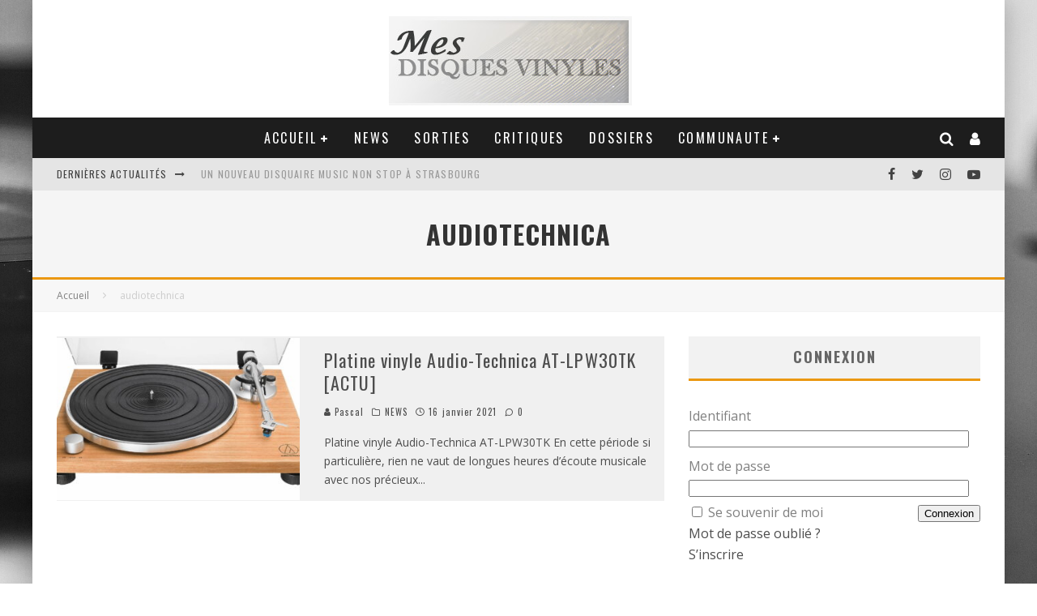

--- FILE ---
content_type: text/html; charset=UTF-8
request_url: https://www.mesdisquesvinyles.com/tag/audiotechnica/
body_size: 27782
content:
<!DOCTYPE html>
<html lang="fr-FR">
<head>
	<meta charset="UTF-8">
			<meta name="viewport" content="width=device-width, height=device-height, initial-scale=1.0, minimum-scale=1.0">
	
	<link rel="profile" href="https://gmpg.org/xfn/11">
	<meta name='robots' content='index, follow, max-image-preview:large, max-snippet:-1, max-video-preview:-1' />

            <script data-no-defer="1" data-ezscrex="false" data-cfasync="false" data-pagespeed-no-defer data-cookieconsent="ignore">
                var ctPublicFunctions = {"_ajax_nonce":"071ecf3ef3","_rest_nonce":"29f84abb76","_ajax_url":"\/wp-admin\/admin-ajax.php","_rest_url":"https:\/\/www.mesdisquesvinyles.com\/wp-json\/","data__cookies_type":"native","data__ajax_type":"admin_ajax","data__bot_detector_enabled":"0","data__frontend_data_log_enabled":1,"cookiePrefix":"","wprocket_detected":false,"host_url":"www.mesdisquesvinyles.com","text__ee_click_to_select":"Click to select the whole data","text__ee_original_email":"The complete one is","text__ee_got_it":"Got it","text__ee_blocked":"Blocked","text__ee_cannot_connect":"Cannot connect","text__ee_cannot_decode":"Can not decode email. Unknown reason","text__ee_email_decoder":"CleanTalk email decoder","text__ee_wait_for_decoding":"The magic is on the way!","text__ee_decoding_process":"Please wait a few seconds while we decode the contact data."}
            </script>
        
            <script data-no-defer="1" data-ezscrex="false" data-cfasync="false" data-pagespeed-no-defer data-cookieconsent="ignore">
                var ctPublic = {"_ajax_nonce":"071ecf3ef3","settings__forms__check_internal":"0","settings__forms__check_external":"0","settings__forms__force_protection":0,"settings__forms__search_test":"1","settings__forms__wc_add_to_cart":"0","settings__data__bot_detector_enabled":"0","settings__sfw__anti_crawler":0,"blog_home":"https:\/\/www.mesdisquesvinyles.com\/","pixel__setting":"0","pixel__enabled":false,"pixel__url":null,"data__email_check_before_post":"1","data__email_check_exist_post":0,"data__cookies_type":"native","data__key_is_ok":true,"data__visible_fields_required":true,"wl_brandname":"Anti-Spam by CleanTalk","wl_brandname_short":"CleanTalk","ct_checkjs_key":"6d9c4b4dd120dae2e2fc3ebfdd36e412fb83cf713da297de084f3b28ff82d53b","emailEncoderPassKey":"042343e0f53ab57908fabf3e29ba8f94","bot_detector_forms_excluded":"W10=","advancedCacheExists":false,"varnishCacheExists":false,"wc_ajax_add_to_cart":true}
            </script>
        
	<!-- This site is optimized with the Yoast SEO plugin v26.7 - https://yoast.com/wordpress/plugins/seo/ -->
	<title>audiotechnica - Mes disques vinyles</title>
	<link rel="canonical" href="https://www.mesdisquesvinyles.com/tag/audiotechnica/" />
	<meta property="og:locale" content="fr_FR" />
	<meta property="og:type" content="article" />
	<meta property="og:title" content="audiotechnica - Mes disques vinyles" />
	<meta property="og:url" content="https://www.mesdisquesvinyles.com/tag/audiotechnica/" />
	<meta property="og:site_name" content="Mes disques vinyles" />
	<meta name="twitter:card" content="summary_large_image" />
	<meta name="twitter:site" content="@Mesdisquesvinyl" />
	<script type="application/ld+json" class="yoast-schema-graph">{"@context":"https://schema.org","@graph":[{"@type":"CollectionPage","@id":"https://www.mesdisquesvinyles.com/tag/audiotechnica/","url":"https://www.mesdisquesvinyles.com/tag/audiotechnica/","name":"audiotechnica - Mes disques vinyles","isPartOf":{"@id":"https://www.mesdisquesvinyles.com/#website"},"primaryImageOfPage":{"@id":"https://www.mesdisquesvinyles.com/tag/audiotechnica/#primaryimage"},"image":{"@id":"https://www.mesdisquesvinyles.com/tag/audiotechnica/#primaryimage"},"thumbnailUrl":"https://www.mesdisquesvinyles.com/wp-content/uploads/2021/01/platine_vinyle_adui_technica_at_lpw30TK_rd.jpg","breadcrumb":{"@id":"https://www.mesdisquesvinyles.com/tag/audiotechnica/#breadcrumb"},"inLanguage":"fr-FR"},{"@type":"ImageObject","inLanguage":"fr-FR","@id":"https://www.mesdisquesvinyles.com/tag/audiotechnica/#primaryimage","url":"https://www.mesdisquesvinyles.com/wp-content/uploads/2021/01/platine_vinyle_adui_technica_at_lpw30TK_rd.jpg","contentUrl":"https://www.mesdisquesvinyles.com/wp-content/uploads/2021/01/platine_vinyle_adui_technica_at_lpw30TK_rd.jpg","width":1600,"height":919,"caption":"Platine vinyle Audio-Technica AT-LPW30TK"},{"@type":"BreadcrumbList","@id":"https://www.mesdisquesvinyles.com/tag/audiotechnica/#breadcrumb","itemListElement":[{"@type":"ListItem","position":1,"name":"Accueil","item":"https://www.mesdisquesvinyles.com/"},{"@type":"ListItem","position":2,"name":"audiotechnica"}]},{"@type":"WebSite","@id":"https://www.mesdisquesvinyles.com/#website","url":"https://www.mesdisquesvinyles.com/","name":"Mes disques vinyles","description":"Toute l&#039;actualité sur les disques vinyles - Vinyl LP","publisher":{"@id":"https://www.mesdisquesvinyles.com/#/schema/person/5b01afea9f9403ae4ed219a3425d0a25"},"potentialAction":[{"@type":"SearchAction","target":{"@type":"EntryPoint","urlTemplate":"https://www.mesdisquesvinyles.com/?s={search_term_string}"},"query-input":{"@type":"PropertyValueSpecification","valueRequired":true,"valueName":"search_term_string"}}],"inLanguage":"fr-FR"},{"@type":["Person","Organization"],"@id":"https://www.mesdisquesvinyles.com/#/schema/person/5b01afea9f9403ae4ed219a3425d0a25","name":"Pascal","image":{"@type":"ImageObject","inLanguage":"fr-FR","@id":"https://www.mesdisquesvinyles.com/#/schema/person/image/","url":"https://www.mesdisquesvinyles.com/wp-content/uploads/2015/05/logo_site3.jpg","contentUrl":"https://www.mesdisquesvinyles.com/wp-content/uploads/2015/05/logo_site3.jpg","width":300,"height":110,"caption":"Pascal"},"logo":{"@id":"https://www.mesdisquesvinyles.com/#/schema/person/image/"},"description":"Bercé durant ma jeunesse et les années 80 par les disques 45 tours... je vous propose de découvrir ma collection avec l'édition de ce site ;) Le vinyle est pour moi le plaisir d'écouter un son caractéristique à ce format et collectionner les belles pochettes. N'hésitez pas à participer dans les forums.","sameAs":["https://www.mesdisquesvinyles.com"]}]}</script>
	<!-- / Yoast SEO plugin. -->


<link rel='dns-prefetch' href='//cdn.jsdelivr.net' />
<link rel='dns-prefetch' href='//fonts.googleapis.com' />
<link rel="alternate" type="application/rss+xml" title="Mes disques vinyles &raquo; Flux" href="https://www.mesdisquesvinyles.com/feed/" />
<link rel="alternate" type="application/rss+xml" title="Mes disques vinyles &raquo; Flux des commentaires" href="https://www.mesdisquesvinyles.com/comments/feed/" />
<link rel="alternate" type="application/rss+xml" title="Mes disques vinyles &raquo; Flux de l’étiquette audiotechnica" href="https://www.mesdisquesvinyles.com/tag/audiotechnica/feed/" />
<style id='wp-img-auto-sizes-contain-inline-css' type='text/css'>
img:is([sizes=auto i],[sizes^="auto," i]){contain-intrinsic-size:3000px 1500px}
/*# sourceURL=wp-img-auto-sizes-contain-inline-css */
</style>
<style id='wp-emoji-styles-inline-css' type='text/css'>

	img.wp-smiley, img.emoji {
		display: inline !important;
		border: none !important;
		box-shadow: none !important;
		height: 1em !important;
		width: 1em !important;
		margin: 0 0.07em !important;
		vertical-align: -0.1em !important;
		background: none !important;
		padding: 0 !important;
	}
/*# sourceURL=wp-emoji-styles-inline-css */
</style>
<style id='wp-block-library-inline-css' type='text/css'>
:root{--wp-block-synced-color:#7a00df;--wp-block-synced-color--rgb:122,0,223;--wp-bound-block-color:var(--wp-block-synced-color);--wp-editor-canvas-background:#ddd;--wp-admin-theme-color:#007cba;--wp-admin-theme-color--rgb:0,124,186;--wp-admin-theme-color-darker-10:#006ba1;--wp-admin-theme-color-darker-10--rgb:0,107,160.5;--wp-admin-theme-color-darker-20:#005a87;--wp-admin-theme-color-darker-20--rgb:0,90,135;--wp-admin-border-width-focus:2px}@media (min-resolution:192dpi){:root{--wp-admin-border-width-focus:1.5px}}.wp-element-button{cursor:pointer}:root .has-very-light-gray-background-color{background-color:#eee}:root .has-very-dark-gray-background-color{background-color:#313131}:root .has-very-light-gray-color{color:#eee}:root .has-very-dark-gray-color{color:#313131}:root .has-vivid-green-cyan-to-vivid-cyan-blue-gradient-background{background:linear-gradient(135deg,#00d084,#0693e3)}:root .has-purple-crush-gradient-background{background:linear-gradient(135deg,#34e2e4,#4721fb 50%,#ab1dfe)}:root .has-hazy-dawn-gradient-background{background:linear-gradient(135deg,#faaca8,#dad0ec)}:root .has-subdued-olive-gradient-background{background:linear-gradient(135deg,#fafae1,#67a671)}:root .has-atomic-cream-gradient-background{background:linear-gradient(135deg,#fdd79a,#004a59)}:root .has-nightshade-gradient-background{background:linear-gradient(135deg,#330968,#31cdcf)}:root .has-midnight-gradient-background{background:linear-gradient(135deg,#020381,#2874fc)}:root{--wp--preset--font-size--normal:16px;--wp--preset--font-size--huge:42px}.has-regular-font-size{font-size:1em}.has-larger-font-size{font-size:2.625em}.has-normal-font-size{font-size:var(--wp--preset--font-size--normal)}.has-huge-font-size{font-size:var(--wp--preset--font-size--huge)}.has-text-align-center{text-align:center}.has-text-align-left{text-align:left}.has-text-align-right{text-align:right}.has-fit-text{white-space:nowrap!important}#end-resizable-editor-section{display:none}.aligncenter{clear:both}.items-justified-left{justify-content:flex-start}.items-justified-center{justify-content:center}.items-justified-right{justify-content:flex-end}.items-justified-space-between{justify-content:space-between}.screen-reader-text{border:0;clip-path:inset(50%);height:1px;margin:-1px;overflow:hidden;padding:0;position:absolute;width:1px;word-wrap:normal!important}.screen-reader-text:focus{background-color:#ddd;clip-path:none;color:#444;display:block;font-size:1em;height:auto;left:5px;line-height:normal;padding:15px 23px 14px;text-decoration:none;top:5px;width:auto;z-index:100000}html :where(.has-border-color){border-style:solid}html :where([style*=border-top-color]){border-top-style:solid}html :where([style*=border-right-color]){border-right-style:solid}html :where([style*=border-bottom-color]){border-bottom-style:solid}html :where([style*=border-left-color]){border-left-style:solid}html :where([style*=border-width]){border-style:solid}html :where([style*=border-top-width]){border-top-style:solid}html :where([style*=border-right-width]){border-right-style:solid}html :where([style*=border-bottom-width]){border-bottom-style:solid}html :where([style*=border-left-width]){border-left-style:solid}html :where(img[class*=wp-image-]){height:auto;max-width:100%}:where(figure){margin:0 0 1em}html :where(.is-position-sticky){--wp-admin--admin-bar--position-offset:var(--wp-admin--admin-bar--height,0px)}@media screen and (max-width:600px){html :where(.is-position-sticky){--wp-admin--admin-bar--position-offset:0px}}

/*# sourceURL=wp-block-library-inline-css */
</style><style id='global-styles-inline-css' type='text/css'>
:root{--wp--preset--aspect-ratio--square: 1;--wp--preset--aspect-ratio--4-3: 4/3;--wp--preset--aspect-ratio--3-4: 3/4;--wp--preset--aspect-ratio--3-2: 3/2;--wp--preset--aspect-ratio--2-3: 2/3;--wp--preset--aspect-ratio--16-9: 16/9;--wp--preset--aspect-ratio--9-16: 9/16;--wp--preset--color--black: #000000;--wp--preset--color--cyan-bluish-gray: #abb8c3;--wp--preset--color--white: #ffffff;--wp--preset--color--pale-pink: #f78da7;--wp--preset--color--vivid-red: #cf2e2e;--wp--preset--color--luminous-vivid-orange: #ff6900;--wp--preset--color--luminous-vivid-amber: #fcb900;--wp--preset--color--light-green-cyan: #7bdcb5;--wp--preset--color--vivid-green-cyan: #00d084;--wp--preset--color--pale-cyan-blue: #8ed1fc;--wp--preset--color--vivid-cyan-blue: #0693e3;--wp--preset--color--vivid-purple: #9b51e0;--wp--preset--gradient--vivid-cyan-blue-to-vivid-purple: linear-gradient(135deg,rgb(6,147,227) 0%,rgb(155,81,224) 100%);--wp--preset--gradient--light-green-cyan-to-vivid-green-cyan: linear-gradient(135deg,rgb(122,220,180) 0%,rgb(0,208,130) 100%);--wp--preset--gradient--luminous-vivid-amber-to-luminous-vivid-orange: linear-gradient(135deg,rgb(252,185,0) 0%,rgb(255,105,0) 100%);--wp--preset--gradient--luminous-vivid-orange-to-vivid-red: linear-gradient(135deg,rgb(255,105,0) 0%,rgb(207,46,46) 100%);--wp--preset--gradient--very-light-gray-to-cyan-bluish-gray: linear-gradient(135deg,rgb(238,238,238) 0%,rgb(169,184,195) 100%);--wp--preset--gradient--cool-to-warm-spectrum: linear-gradient(135deg,rgb(74,234,220) 0%,rgb(151,120,209) 20%,rgb(207,42,186) 40%,rgb(238,44,130) 60%,rgb(251,105,98) 80%,rgb(254,248,76) 100%);--wp--preset--gradient--blush-light-purple: linear-gradient(135deg,rgb(255,206,236) 0%,rgb(152,150,240) 100%);--wp--preset--gradient--blush-bordeaux: linear-gradient(135deg,rgb(254,205,165) 0%,rgb(254,45,45) 50%,rgb(107,0,62) 100%);--wp--preset--gradient--luminous-dusk: linear-gradient(135deg,rgb(255,203,112) 0%,rgb(199,81,192) 50%,rgb(65,88,208) 100%);--wp--preset--gradient--pale-ocean: linear-gradient(135deg,rgb(255,245,203) 0%,rgb(182,227,212) 50%,rgb(51,167,181) 100%);--wp--preset--gradient--electric-grass: linear-gradient(135deg,rgb(202,248,128) 0%,rgb(113,206,126) 100%);--wp--preset--gradient--midnight: linear-gradient(135deg,rgb(2,3,129) 0%,rgb(40,116,252) 100%);--wp--preset--font-size--small: 13px;--wp--preset--font-size--medium: 20px;--wp--preset--font-size--large: 36px;--wp--preset--font-size--x-large: 42px;--wp--preset--spacing--20: 0.44rem;--wp--preset--spacing--30: 0.67rem;--wp--preset--spacing--40: 1rem;--wp--preset--spacing--50: 1.5rem;--wp--preset--spacing--60: 2.25rem;--wp--preset--spacing--70: 3.38rem;--wp--preset--spacing--80: 5.06rem;--wp--preset--shadow--natural: 6px 6px 9px rgba(0, 0, 0, 0.2);--wp--preset--shadow--deep: 12px 12px 50px rgba(0, 0, 0, 0.4);--wp--preset--shadow--sharp: 6px 6px 0px rgba(0, 0, 0, 0.2);--wp--preset--shadow--outlined: 6px 6px 0px -3px rgb(255, 255, 255), 6px 6px rgb(0, 0, 0);--wp--preset--shadow--crisp: 6px 6px 0px rgb(0, 0, 0);}:where(.is-layout-flex){gap: 0.5em;}:where(.is-layout-grid){gap: 0.5em;}body .is-layout-flex{display: flex;}.is-layout-flex{flex-wrap: wrap;align-items: center;}.is-layout-flex > :is(*, div){margin: 0;}body .is-layout-grid{display: grid;}.is-layout-grid > :is(*, div){margin: 0;}:where(.wp-block-columns.is-layout-flex){gap: 2em;}:where(.wp-block-columns.is-layout-grid){gap: 2em;}:where(.wp-block-post-template.is-layout-flex){gap: 1.25em;}:where(.wp-block-post-template.is-layout-grid){gap: 1.25em;}.has-black-color{color: var(--wp--preset--color--black) !important;}.has-cyan-bluish-gray-color{color: var(--wp--preset--color--cyan-bluish-gray) !important;}.has-white-color{color: var(--wp--preset--color--white) !important;}.has-pale-pink-color{color: var(--wp--preset--color--pale-pink) !important;}.has-vivid-red-color{color: var(--wp--preset--color--vivid-red) !important;}.has-luminous-vivid-orange-color{color: var(--wp--preset--color--luminous-vivid-orange) !important;}.has-luminous-vivid-amber-color{color: var(--wp--preset--color--luminous-vivid-amber) !important;}.has-light-green-cyan-color{color: var(--wp--preset--color--light-green-cyan) !important;}.has-vivid-green-cyan-color{color: var(--wp--preset--color--vivid-green-cyan) !important;}.has-pale-cyan-blue-color{color: var(--wp--preset--color--pale-cyan-blue) !important;}.has-vivid-cyan-blue-color{color: var(--wp--preset--color--vivid-cyan-blue) !important;}.has-vivid-purple-color{color: var(--wp--preset--color--vivid-purple) !important;}.has-black-background-color{background-color: var(--wp--preset--color--black) !important;}.has-cyan-bluish-gray-background-color{background-color: var(--wp--preset--color--cyan-bluish-gray) !important;}.has-white-background-color{background-color: var(--wp--preset--color--white) !important;}.has-pale-pink-background-color{background-color: var(--wp--preset--color--pale-pink) !important;}.has-vivid-red-background-color{background-color: var(--wp--preset--color--vivid-red) !important;}.has-luminous-vivid-orange-background-color{background-color: var(--wp--preset--color--luminous-vivid-orange) !important;}.has-luminous-vivid-amber-background-color{background-color: var(--wp--preset--color--luminous-vivid-amber) !important;}.has-light-green-cyan-background-color{background-color: var(--wp--preset--color--light-green-cyan) !important;}.has-vivid-green-cyan-background-color{background-color: var(--wp--preset--color--vivid-green-cyan) !important;}.has-pale-cyan-blue-background-color{background-color: var(--wp--preset--color--pale-cyan-blue) !important;}.has-vivid-cyan-blue-background-color{background-color: var(--wp--preset--color--vivid-cyan-blue) !important;}.has-vivid-purple-background-color{background-color: var(--wp--preset--color--vivid-purple) !important;}.has-black-border-color{border-color: var(--wp--preset--color--black) !important;}.has-cyan-bluish-gray-border-color{border-color: var(--wp--preset--color--cyan-bluish-gray) !important;}.has-white-border-color{border-color: var(--wp--preset--color--white) !important;}.has-pale-pink-border-color{border-color: var(--wp--preset--color--pale-pink) !important;}.has-vivid-red-border-color{border-color: var(--wp--preset--color--vivid-red) !important;}.has-luminous-vivid-orange-border-color{border-color: var(--wp--preset--color--luminous-vivid-orange) !important;}.has-luminous-vivid-amber-border-color{border-color: var(--wp--preset--color--luminous-vivid-amber) !important;}.has-light-green-cyan-border-color{border-color: var(--wp--preset--color--light-green-cyan) !important;}.has-vivid-green-cyan-border-color{border-color: var(--wp--preset--color--vivid-green-cyan) !important;}.has-pale-cyan-blue-border-color{border-color: var(--wp--preset--color--pale-cyan-blue) !important;}.has-vivid-cyan-blue-border-color{border-color: var(--wp--preset--color--vivid-cyan-blue) !important;}.has-vivid-purple-border-color{border-color: var(--wp--preset--color--vivid-purple) !important;}.has-vivid-cyan-blue-to-vivid-purple-gradient-background{background: var(--wp--preset--gradient--vivid-cyan-blue-to-vivid-purple) !important;}.has-light-green-cyan-to-vivid-green-cyan-gradient-background{background: var(--wp--preset--gradient--light-green-cyan-to-vivid-green-cyan) !important;}.has-luminous-vivid-amber-to-luminous-vivid-orange-gradient-background{background: var(--wp--preset--gradient--luminous-vivid-amber-to-luminous-vivid-orange) !important;}.has-luminous-vivid-orange-to-vivid-red-gradient-background{background: var(--wp--preset--gradient--luminous-vivid-orange-to-vivid-red) !important;}.has-very-light-gray-to-cyan-bluish-gray-gradient-background{background: var(--wp--preset--gradient--very-light-gray-to-cyan-bluish-gray) !important;}.has-cool-to-warm-spectrum-gradient-background{background: var(--wp--preset--gradient--cool-to-warm-spectrum) !important;}.has-blush-light-purple-gradient-background{background: var(--wp--preset--gradient--blush-light-purple) !important;}.has-blush-bordeaux-gradient-background{background: var(--wp--preset--gradient--blush-bordeaux) !important;}.has-luminous-dusk-gradient-background{background: var(--wp--preset--gradient--luminous-dusk) !important;}.has-pale-ocean-gradient-background{background: var(--wp--preset--gradient--pale-ocean) !important;}.has-electric-grass-gradient-background{background: var(--wp--preset--gradient--electric-grass) !important;}.has-midnight-gradient-background{background: var(--wp--preset--gradient--midnight) !important;}.has-small-font-size{font-size: var(--wp--preset--font-size--small) !important;}.has-medium-font-size{font-size: var(--wp--preset--font-size--medium) !important;}.has-large-font-size{font-size: var(--wp--preset--font-size--large) !important;}.has-x-large-font-size{font-size: var(--wp--preset--font-size--x-large) !important;}
/*# sourceURL=global-styles-inline-css */
</style>

<style id='classic-theme-styles-inline-css' type='text/css'>
/*! This file is auto-generated */
.wp-block-button__link{color:#fff;background-color:#32373c;border-radius:9999px;box-shadow:none;text-decoration:none;padding:calc(.667em + 2px) calc(1.333em + 2px);font-size:1.125em}.wp-block-file__button{background:#32373c;color:#fff;text-decoration:none}
/*# sourceURL=/wp-includes/css/classic-themes.min.css */
</style>
<link rel='stylesheet' id='avatar-manager-css' href='https://www.mesdisquesvinyles.com/wp-content/plugins/avatar-manager/assets/css/avatar-manager.min.css?ver=1.2.1' type='text/css' media='all' />
<link rel='stylesheet' id='cleantalk-public-css-css' href='https://www.mesdisquesvinyles.com/wp-content/plugins/cleantalk-spam-protect/css/cleantalk-public.min.css?ver=6.70.1_1766165122' type='text/css' media='all' />
<link rel='stylesheet' id='cleantalk-email-decoder-css-css' href='https://www.mesdisquesvinyles.com/wp-content/plugins/cleantalk-spam-protect/css/cleantalk-email-decoder.min.css?ver=6.70.1_1766165122' type='text/css' media='all' />
<link rel='stylesheet' id='contact-form-7-css' href='https://www.mesdisquesvinyles.com/wp-content/plugins/contact-form-7/includes/css/styles.css?ver=6.1.4' type='text/css' media='all' />
<link rel='stylesheet' id='lets-review-api-css' href='https://www.mesdisquesvinyles.com/wp-content/plugins/lets-review/assets/css/style-api.min.css?ver=3.3.6' type='text/css' media='all' />
<link rel='stylesheet' id='valenti-fonts-css' href='https://fonts.googleapis.com/css?family=Oswald%3A400%2C700%7COpen+Sans%3A400%2C700&#038;display=swap' type='text/css' media='all' />
<link rel='stylesheet' id='swipebox-css' href='https://www.mesdisquesvinyles.com/wp-content/themes/valenti/assets/css/swipebox.min.css?ver=1.4.4.1' type='text/css' media='all' />
<link rel='stylesheet' id='valenti-style-css' href='https://www.mesdisquesvinyles.com/wp-content/themes/valenti/assets/css/style.min.css?ver=5.6.3.9' type='text/css' media='all' />
<style id='valenti-style-inline-css' type='text/css'>
body{ color:#808080}.entry-content h1, .entry-content h2, .entry-content h3, .entry-content h4, .entry-content h5, .entry-content h6{ color:#333333}.link-color-wrap a, .block-wrap-code .block a{ color:}.link-color-wrap a:hover, .block-wrap-code .block a:hover{ color:#eb9812}body{font-family:'Open Sans',sans-serif;font-size:14px;font-weight:400;line-height:1.666;text-transform:none;}.excerpt{font-family:'Open Sans',sans-serif;font-size:14px;font-weight:400;line-height:1.666;text-transform:none;}.preview-thumbnail .title, .preview-review .title{font-family:'Oswald',sans-serif;font-size:14px;font-weight:700;line-height:1.3;text-transform:none;}.byline{font-family:'Oswald',sans-serif;font-size:11px;font-weight:400;letter-spacing:0.1em;line-height:1.3;text-transform:none;}.hero-meta .byline{font-family:'Oswald',sans-serif;font-size:11px;font-weight:400;letter-spacing:0.05em;line-height:1.3;text-transform:none;}.tipi-button{font-family:'Oswald',sans-serif;font-size:14px;font-weight:700;letter-spacing:0.1em;text-transform:uppercase;}.secondary-menu-wrap, .secondary-menu-wrap .sub-menu a:not(.tipi-button){font-family:'Oswald',sans-serif;font-size:14px;font-weight:700;letter-spacing:0.1em;line-height:1;text-transform:uppercase;}.footer-menu{font-family:'Oswald',sans-serif;font-size:12px;font-weight:400;line-height:1;text-transform:none;}.site-footer .textwidget{font-family:'Open Sans',sans-serif;font-size:14px;font-weight:400;line-height:1.666;text-transform:none;}.copyright{font-family:'Open Sans',sans-serif;font-size:12px;font-weight:400;line-height:1;text-transform:none;}.preview-slider.title-s .title{font-family:'Oswald',sans-serif;font-size:14px;font-weight:700;letter-spacing:0.04em;line-height:1.4;text-transform:uppercase;}.preview-slider.title-m .title{font-family:'Oswald',sans-serif;font-size:14px;font-weight:700;letter-spacing:0.04em;line-height:1.4;text-transform:uppercase;}.preview-slider.title-l .title{font-family:'Oswald',sans-serif;font-size:14px;font-weight:700;letter-spacing:0.04em;line-height:1.4;text-transform:uppercase;}.preview-slider.title-xl .title{font-family:'Oswald',sans-serif;font-size:14px;font-weight:700;letter-spacing:0.04em;line-height:1.4;text-transform:uppercase;}.preview-grid.title-xs .title{font-family:'Oswald',sans-serif;font-size:14px;font-weight:700;letter-spacing:0.04em;line-height:1.4;text-transform:uppercase;}.preview-grid.title-s .title{font-family:'Oswald',sans-serif;font-size:14px;font-weight:700;letter-spacing:0.04em;line-height:1.4;text-transform:uppercase;}.preview-grid.title-m .title{font-family:'Oswald',sans-serif;font-size:14px;font-weight:700;letter-spacing:0.04em;line-height:1.4;text-transform:uppercase;}.preview-grid.title-l .title{font-family:'Oswald',sans-serif;font-size:14px;font-weight:700;letter-spacing:0.04em;line-height:1.4;text-transform:uppercase;}.preview-classic .title{font-family:'Oswald',sans-serif;font-size:14px;font-weight:400;letter-spacing:0.05em;line-height:1.3;text-transform:none;}.preview-2 .title{font-family:'Oswald',sans-serif;font-size:14px;font-weight:400;letter-spacing:0.05em;line-height:1.3;text-transform:none;}.entry-content blockquote, .entry-content blockquote p{font-family:'Oswald',sans-serif;font-size:18px;font-weight:400;line-height:1.5;text-transform:none;}.hero-wrap .caption, .gallery-block__wrap .caption, figcaption{font-family:'Open Sans',sans-serif;font-size:10px;font-weight:400;line-height:1.2;text-transform:none;}.main-navigation .horizontal-menu > li > a{font-family:'Oswald',sans-serif;font-size:14px;font-weight:400;letter-spacing:0.15em;line-height:1;text-transform:uppercase;}.sub-menu a:not(.tipi-button){font-family:'Oswald',sans-serif;font-size:14px;font-weight:400;letter-spacing:0.13em;line-height:1.6;text-transform:uppercase;}.hero-meta.tipi-s-typo .title{font-family:'Oswald',sans-serif;font-size:18px;font-weight:700;line-height:1.3;text-transform:none;}.hero-meta.tipi-m-typo .title{font-family:'Oswald',sans-serif;font-size:18px;font-weight:700;line-height:1.3;text-transform:uppercase;}.hero-meta.tipi-l-typo .title{font-family:'Oswald',sans-serif;font-size:18px;font-weight:700;line-height:1.3;text-transform:uppercase;}.entry-content h2{font-family:'Oswald',sans-serif;font-size:18px;font-weight:700;letter-spacing:0.1em;line-height:1.3;text-transform:uppercase;}.entry-content h3{font-family:'Oswald',sans-serif;font-size:14px;font-weight:700;letter-spacing:0.1em;line-height:1.3;text-transform:uppercase;}.entry-content h4{font-family:'Oswald',sans-serif;font-size:14px;font-weight:700;letter-spacing:0.1em;line-height:1.3;text-transform:uppercase;}.entry-content h5{font-family:'Oswald',sans-serif;font-size:14px;font-weight:700;letter-spacing:0.1em;line-height:1.3;text-transform:uppercase;}.widget-title{font-family:'Oswald',sans-serif;font-size:14px;font-weight:700;letter-spacing:0.1em;line-height:1.3;text-transform:uppercase;}.block-title-wrap .title{font-family:'Oswald',sans-serif;font-size:16px;font-weight:700;letter-spacing:0.16em;line-height:1.8;text-transform:uppercase;}.block-subtitle{font-family:'Open Sans',sans-serif;font-size:15px;font-weight:700;letter-spacing:0.1em;line-height:1.3;text-transform:none;}.preview-classic { padding-bottom: 30px; }.block-wrap-classic .block ~ .block { padding-top: 30px; }.preview-thumbnail { padding-bottom: 20px; }.valenti-widget .preview-thumbnail { padding-bottom: 15px; }.block-title-inner{ border-bottom:3px solid #161616;}.site-footer > .bg-area{ border-top:20px solid #333333;}.footer-widget-wrap{ border-right:1px solid #333333;}.split-1:not(.preview-thumbnail) .mask {
		-webkit-flex: 0 0 40%;
		-ms-flex: 0 0 40%;
		flex: 0 0 40%;
		width: 40%;
	}.footer-lower {
		padding-top: 30px;
		padding-bottom: 30px;
	}.footer-widget-wrap {
		padding-top: 45px;
		padding-bottom: 45px;
	}.main-menu > li > a {
		padding-top: 17px;
		padding-bottom: 17px;
	}.main-navigation .main-nav-wrap > .menu-icons a{padding-left:10px;}.main-navigation .main-nav-wrap > .menu-icons a{padding-right:10px;}.main-navigation .main-nav-wrap > .menu-icons {margin-right:-10px;}.main-navigation .main-nav-wrap .menu-icons > li > a {font-size:18px;}.secondary-menu-wrap .menu-icons a{padding-left:10px;}.secondary-menu-wrap .menu-icons a{padding-right:10px;}.secondary-menu-wrap .menu-icons {margin-right:-10px;}.secondary-menu-wrap .menu-icons > li > a {font-size:16px;}.accent--color, .bbp-submit-wrapper button, .bbp-submit-wrapper button:visited, .buddypress .cb-cat-header .title a, .woocommerce .star-rating:before, .woocommerce-page .star-rating:before, .woocommerce .star-rating span, .woocommerce-page .star-rating span, .woocommerce .stars a {
		color:#eb9812;
	}.bbp-submit-wrapper button, #buddypress button:hover, #buddypress a.button:hover, #buddypress a.button:focus, #buddypress input[type=submit]:hover, #buddypress input[type=button]:hover, #buddypress input[type=reset]:hover, #buddypress ul.button-nav li a:hover, #buddypress ul.button-nav li.current a, #buddypress div.generic-button a:hover, #buddypress .comment-reply-link:hover, #buddypress .activity-list li.load-more:hover, #buddypress #groups-list .generic-button a:hover {
		border-color: #eb9812;
	}.sidebar-widget .widget-title, .cb-cat-header, .site-footer .footer-widget-area .widget-title span, #wp-calendar caption, #buddypress #members-list .cb-member-list-box .item .item-title, #buddypress div.item-list-tabs ul li.selected, #buddypress div.item-list-tabs ul li.current, #buddypress .item-list-tabs ul li:hover, .woocommerce div.product .woocommerce-tabs ul.tabs li.active,
	.author-page-box {
		border-bottom-color: #eb9812 ;
	}.cb-highlight, #buddypress button:hover, #buddypress a.button:hover, #buddypress a.button:focus, #buddypress input[type=submit]:hover, #buddypress input[type=button]:hover, #buddypress input[type=reset]:hover, #buddypress ul.button-nav li a:hover, #buddypress ul.button-nav li.current a, #buddypress div.generic-button a:hover, #buddypress .comment-reply-link:hover, #buddypress .activity-list li.load-more:hover, #buddypress #groups-list .generic-button a:hover {
		background-color: #eb9812;
	}.font-b { font-family: 'Open Sans',sans-serif; }h1, h2, h3, h4, h5, h6, .font-h, #bbp-user-navigation, .product_meta, .price, .woocommerce-review-link, .cart_item, .cart-collaterals .cart_totals th { font-family: 'Oswald',sans-serif }.site-mob-header:not(.site-mob-header-11) .header-padding .logo-main-wrap, .site-mob-header:not(.site-mob-header-11) .header-padding .icons-wrap a, .site-mob-header-11 .header-padding {
		padding-top: 15px;
		padding-bottom: 15px;
	}.site-header .header-padding {
		padding-top: 7px;
		padding-bottom: 15px;
	}.site-footer .bg-area{background-color: #1c1d1e;}.site-footer .background{background-position: center center;}.site-footer,.site-footer a{color: #e5e5e5;}.footer-widget-area{background-color: #272727;}.footer-widget-area{background-position: center center;}.footer-widget-area,.footer-widget-area a{color: #e5e5e5;}.grid-spacing { border-top-width: 3px; }.preview-slider.tile-overlay--1:after, .preview-slider.tile-overlay--2 .meta:after { opacity: 0.25; }.preview-grid.tile-overlay--1:after, .preview-grid.tile-overlay--2 .meta:after { opacity: 0.2; }.main-navigation-border { border-bottom-color: #161616; }@media only screen and (min-width: 481px) {.slider-spacing { margin-right: 3px;}.block-wrap-slider .slider { padding-top: 3px;}.grid-spacing { border-right-width: 3px; }.block-wrap-grid:not(.block-wrap-81) .block { width: calc( 100% + 3px ); }}@media only screen and (min-width: 768px) {.grid-spacing { border-right-width: 3px; }.block-wrap-55 .slide { margin-right: 3px!important; }.block-wrap-grid:not(.block-wrap-81) .block { width: calc( 100% + 3px ); }.preview-slider.tile-overlay--1:hover:after, .preview-slider.tile-overlay--2.tile-overlay--gradient:hover:after, .preview-slider.tile-overlay--2:hover .meta:after { opacity: 0.75 ; }.preview-grid.tile-overlay--1:hover:after, .preview-grid.tile-overlay--2.tile-overlay--gradient:hover:after, .preview-grid.tile-overlay--2:hover .meta:after { opacity: 0.3 ; }}@media only screen and (min-width: 1020px) {body{font-size:16px;}.hero-meta .byline{font-size:14px;}.tipi-button{font-size:12px;}.secondary-menu-wrap, .secondary-menu-wrap .sub-menu a:not(.tipi-button){font-size:12px;}.site-footer .textwidget{font-size:16px;}.preview-slider.title-s .title{font-size:16px;}.preview-slider.title-m .title{font-size:20px;}.preview-slider.title-l .title{font-size:30px;}.preview-slider.title-xl .title{font-size:40px;}.preview-grid.title-xs .title{font-size:16px;}.preview-grid.title-s .title{font-size:20px;}.preview-grid.title-m .title{font-size:32px;}.preview-grid.title-l .title{font-size:38px;}.preview-classic .title{font-size:22px;}.preview-2 .title{font-size:26px;}.entry-content blockquote, .entry-content blockquote p{font-size:26px;}.main-navigation .horizontal-menu > li > a{font-size:16px;}.hero-meta.tipi-s-typo .title{font-size:28px;}.hero-meta.tipi-m-typo .title{font-size:40px;}.hero-meta.tipi-l-typo .title{font-size:50px;}.entry-content h2{font-size:30px;}.entry-content h3{font-size:24px;}.entry-content h4{font-size:20px;}.entry-content h5{font-size:18px;}.widget-title{font-size:20px;}.block-title-wrap .title{font-size:22px;}}@media only screen and (min-width: 1200px) {.site {background-position:center center;background-image: url(https://www.mesdisquesvinyles.com/wp-content/uploads/2015/05/DSC_0736_hd-1_2_md.jpg );}}
/*# sourceURL=valenti-style-inline-css */
</style>
<link rel='stylesheet' id='valenti-bbp-style-css' href='https://www.mesdisquesvinyles.com/wp-content/themes/valenti/assets/css/bbpress.min.css?ver=5.6.3.9' type='text/css' media='all' />
<link rel='stylesheet' id='login-with-ajax-css' href='https://www.mesdisquesvinyles.com/wp-content/themes/valenti/plugins/login-with-ajax/widget.css?ver=4.5.1' type='text/css' media='all' />
<link rel='stylesheet' id='tablepress-default-css' href='https://www.mesdisquesvinyles.com/wp-content/tablepress-combined.min.css?ver=34' type='text/css' media='all' />
<script type="text/javascript" src="https://www.mesdisquesvinyles.com/wp-includes/js/jquery/jquery.min.js?ver=3.7.1" id="jquery-core-js"></script>
<script type="text/javascript" src="https://www.mesdisquesvinyles.com/wp-includes/js/jquery/jquery-migrate.min.js?ver=3.4.1" id="jquery-migrate-js"></script>
<script type="text/javascript" src="https://www.mesdisquesvinyles.com/wp-content/plugins/avatar-manager/assets/js/avatar-manager.min.js?ver=1.2.1" id="avatar-manager-js"></script>
<script type="text/javascript" src="https://www.mesdisquesvinyles.com/wp-content/plugins/cleantalk-spam-protect/js/apbct-public-bundle_gathering.min.js?ver=6.70.1_1766165122" id="apbct-public-bundle_gathering.min-js-js"></script>
<script type="text/javascript" id="login-with-ajax-js-extra">
/* <![CDATA[ */
var LWA = {"ajaxurl":"https://www.mesdisquesvinyles.com/wp-admin/admin-ajax.php","off":""};
//# sourceURL=login-with-ajax-js-extra
/* ]]> */
</script>
<script type="text/javascript" src="https://www.mesdisquesvinyles.com/wp-content/themes/valenti/plugins/login-with-ajax/login-with-ajax.js?ver=4.5.1" id="login-with-ajax-js"></script>
<script type="text/javascript" src="https://www.mesdisquesvinyles.com/wp-content/plugins/login-with-ajax/ajaxify/ajaxify.min.js?ver=4.5.1" id="login-with-ajax-ajaxify-js"></script>
<link rel="https://api.w.org/" href="https://www.mesdisquesvinyles.com/wp-json/" /><link rel="alternate" title="JSON" type="application/json" href="https://www.mesdisquesvinyles.com/wp-json/wp/v2/tags/881" /><link rel="EditURI" type="application/rsd+xml" title="RSD" href="https://www.mesdisquesvinyles.com/xmlrpc.php?rsd" />
<meta name="generator" content="WordPress 6.9" />
<link rel="preload" type="font/woff2" as="font" href="https://www.mesdisquesvinyles.com/wp-content/themes/valenti/assets/css/valenti/valenti.woff2?o9cfvj" crossorigin><link rel="dns-prefetch" href="//fonts.googleapis.com"><link rel="preconnect" href="https://fonts.gstatic.com/" crossorigin><link rel="icon" href="https://www.mesdisquesvinyles.com/wp-content/uploads/2015/05/cropped-IMG_20150419_1455251-32x32.jpg" sizes="32x32" />
<link rel="icon" href="https://www.mesdisquesvinyles.com/wp-content/uploads/2015/05/cropped-IMG_20150419_1455251-192x192.jpg" sizes="192x192" />
<link rel="apple-touch-icon" href="https://www.mesdisquesvinyles.com/wp-content/uploads/2015/05/cropped-IMG_20150419_1455251-180x180.jpg" />
<meta name="msapplication-TileImage" content="https://www.mesdisquesvinyles.com/wp-content/uploads/2015/05/cropped-IMG_20150419_1455251-270x270.jpg" />
	
<style id='valenti-logo-inline-css' type='text/css'>
@media only screen and (min-width: 1200px) {.logo-main img{ display:inline-block; width:300px; height:110px;}}
/*# sourceURL=valenti-logo-inline-css */
</style>
<style id='valenti-mm-style-inline-css' type='text/css'>
.main-menu .mm-color.menu-item-11 .block-title-wrap.block-title-border-2 .title, .main-menu .mm-color.menu-item-11 .mm-51 .menu-wrap > .sub-menu > li > a
		{ border-color: #eb9812!important; }
			.main-menu-bar-color-1 .main-menu .mm-color.menu-item-11.active > a,
			.main-menu-bar-color-1.mm-ani-0 .main-menu .mm-color.menu-item-11:hover > a,
			.main-menu-bar-color-1 .main-menu .current-menu-item.menu-item-11 > a,
			.main-menu-bar-color-1 .main-menu .current-post-ancestor.menu-item-11 > a,
			.main-menu-bar-color-1 .main-menu .current-menu-ancestor.menu-item-11 > a
			{ background: #eb9812; }.main-navigation .mm-color.menu-item-11.mm-sb-left .sub-menu { background: #eb9812;}
.main-menu .mm-color.menu-item-9 .block-title-wrap.block-title-border-2 .title, .main-menu .mm-color.menu-item-9 .mm-51 .menu-wrap > .sub-menu > li > a
		{ border-color: #ee5205!important; }
			.main-menu-bar-color-1 .main-menu .mm-color.menu-item-9.active > a,
			.main-menu-bar-color-1.mm-ani-0 .main-menu .mm-color.menu-item-9:hover > a,
			.main-menu-bar-color-1 .main-menu .current-menu-item.menu-item-9 > a,
			.main-menu-bar-color-1 .main-menu .current-post-ancestor.menu-item-9 > a,
			.main-menu-bar-color-1 .main-menu .current-menu-ancestor.menu-item-9 > a
			{ background: #ee5205; }.main-navigation .mm-color.menu-item-9.mm-sb-left .sub-menu { background: #ee5205;}
.main-menu .mm-color.menu-item-21 .block-title-wrap.block-title-border-2 .title, .main-menu .mm-color.menu-item-21 .mm-51 .menu-wrap > .sub-menu > li > a
		{ border-color: #ff3e27!important; }
			.main-menu-bar-color-1 .main-menu .mm-color.menu-item-21.active > a,
			.main-menu-bar-color-1.mm-ani-0 .main-menu .mm-color.menu-item-21:hover > a,
			.main-menu-bar-color-1 .main-menu .current-menu-item.menu-item-21 > a,
			.main-menu-bar-color-1 .main-menu .current-post-ancestor.menu-item-21 > a,
			.main-menu-bar-color-1 .main-menu .current-menu-ancestor.menu-item-21 > a
			{ background: #ff3e27; }.main-navigation .mm-color.menu-item-21.mm-sb-left .sub-menu { background: #ff3e27;}
.main-menu .mm-color.menu-item-10 .block-title-wrap.block-title-border-2 .title, .main-menu .mm-color.menu-item-10 .mm-51 .menu-wrap > .sub-menu > li > a
		{ border-color: #d19a05!important; }
			.main-menu-bar-color-1 .main-menu .mm-color.menu-item-10.active > a,
			.main-menu-bar-color-1.mm-ani-0 .main-menu .mm-color.menu-item-10:hover > a,
			.main-menu-bar-color-1 .main-menu .current-menu-item.menu-item-10 > a,
			.main-menu-bar-color-1 .main-menu .current-post-ancestor.menu-item-10 > a,
			.main-menu-bar-color-1 .main-menu .current-menu-ancestor.menu-item-10 > a
			{ background: #d19a05; }.main-navigation .mm-color.menu-item-10.mm-sb-left .sub-menu { background: #d19a05;}
.main-menu .mm-color.menu-item-13 .block-title-wrap.block-title-border-2 .title, .main-menu .mm-color.menu-item-13 .mm-51 .menu-wrap > .sub-menu > li > a
		{ border-color: #aadc00!important; }
			.main-menu-bar-color-1 .main-menu .mm-color.menu-item-13.active > a,
			.main-menu-bar-color-1.mm-ani-0 .main-menu .mm-color.menu-item-13:hover > a,
			.main-menu-bar-color-1 .main-menu .current-menu-item.menu-item-13 > a,
			.main-menu-bar-color-1 .main-menu .current-post-ancestor.menu-item-13 > a,
			.main-menu-bar-color-1 .main-menu .current-menu-ancestor.menu-item-13 > a
			{ background: #aadc00; }.main-navigation .mm-color.menu-item-13.mm-sb-left .sub-menu { background: #aadc00;}
.main-menu .mm-color.menu-item-143 .block-title-wrap.block-title-border-2 .title, .main-menu .mm-color.menu-item-143 .mm-51 .menu-wrap > .sub-menu > li > a
		{ border-color: #01bbcb!important; }
			.main-menu-bar-color-1 .main-menu .mm-color.menu-item-143.active > a,
			.main-menu-bar-color-1.mm-ani-0 .main-menu .mm-color.menu-item-143:hover > a,
			.main-menu-bar-color-1 .main-menu .current-menu-item.menu-item-143 > a,
			.main-menu-bar-color-1 .main-menu .current-post-ancestor.menu-item-143 > a,
			.main-menu-bar-color-1 .main-menu .current-menu-ancestor.menu-item-143 > a
			{ background: #01bbcb; }.main-navigation .mm-color.menu-item-143.mm-sb-left .sub-menu { background: #01bbcb;}
/*# sourceURL=valenti-mm-style-inline-css */
</style>
</head>
	
<body data-rsssl=1 class="archive tag tag-audiotechnica tag-881 wp-theme-valenti body-mob-header-2 site-mob-menu-a-4 site-mob-menu-1 sticky-sbs mob-fi-tall header--style-3 with--bg has-bg-cover mm-ani-3 modal-skin-2">
		
<script type="text/javascript" id="bbp-swap-no-js-body-class">
	document.body.className = document.body.className.replace( 'bbp-no-js', 'bbp-js' );
</script>

	<div id="cb-outer-container" class="site">
		<header id="mobhead" class="site-header-block site-mob-header tipi-l-0 site-mob-header-2 sticky-menu-1 sticky-top site-skin-2 site-img-1"><div class="bg-area stickyable header-padding tipi-row tipi-vertical-c">
	<div class="logo-main-wrap logo-mob-wrap tipi-vertical-c">
		<div class="logo logo-mobile"><a href="https://www.mesdisquesvinyles.com" data-pin-nopin="true"><img src="https://www.mesdisquesvinyles.com/wp-content/uploads/2015/05/logo_site3.jpg" width="300" height="110" alt="Mesdisquesvinyles.com"></a></div>	</div>
	<ul class="menu-right icons-wrap tipi-vertical-c">
		<li class="valenti-icon cb-icon-search cb-menu-icon vertical-c"><a href="#" data-title="Recherche" class="tipi-tip tipi-tip-b vertical-c modal-tr" data-type="search"><i class="valenti-i-search" aria-hidden="true"></i></a></li>		<li class="valenti-icon cb-icon-login  cb-menu-icon vertical-c"><a href="#" data-title="Connexion / S&#039;enregistrer" class="tipi-tip tipi-tip-b vertical-c modal-tr" data-type="lwa"><i class="valenti-i-user" aria-hidden="true"></i></a></li>		<li class="valenti-icon vertical-c"><a href="#" class="mob-tr-open" data-target="slide-menu"><i class="valenti-i-menu" aria-hidden="true"></i></a></li>	</ul>
	<div class="background"></div></div>
</header><!-- .site-mob-header --><div id="mob-line" class="tipi-m-0"></div>		<div id="cb-container" class="site-inner container clearfix">
		<header id="masthead" class="site-header-block site-header clearfix site-header-3 header-skin-1 site-img-1 mm-skin-2 main-menu-skin-1 main-menu-width-3 main-menu-bar-color-2 dt-header-da mob-header-da--off wrap logo-only-when-stuck main-menu-c"><div class="bg-area">
			<div class="logo-main-wrap tipi-flex-lcr header-padding tipi-vertical-c tipi-flex-eq-height logo-main-wrap-center side-spacing">
			<div class="logo-main-wrap header-padding tipi-all-c"><div class="logo logo-main"><a href="https://www.mesdisquesvinyles.com" data-pin-nopin="true"><img src="https://www.mesdisquesvinyles.com/wp-content/uploads/2015/05/logo_site3.jpg" srcset="https://www.mesdisquesvinyles.com/wp-content/uploads/2015/05/cropped-IMG_20150419_1455251.jpg 2x" width="300" height="110" alt="Mesdisquesvinyles.com"></a></div></div>					</div>
		<div class="background"></div></div>
</header><!-- .site-header --><div id="header-line"></div><nav id="cb-nav-bar" class="main-navigation cb-nav-bar-wrap nav-bar tipi-m-0-down clearfix mm-ani-3 mm-skin-2 main-menu-bar-color-1 wrap sticky-top sticky-menu sticky-menu-1 logo-only-when-stuck main-menu-c">	<div class="site-skin-2 menu-bg-area">
		<div id="main-menu-wrap" class="main-menu-wrap cb-nav-bar-wrap clearfix font-h main-nav-wrap vertical-c  wrap">
			<div class="logo-menu-wrap logo-menu-wrap-placeholder"></div>			<ul id="menu-main-menu" class="main-menu nav cb-main main-nav main-nav clearfix tipi-flex horizontal-menu">
				<li id="menu-item-11" class="menu-item menu-item-type-custom menu-item-object-custom menu-item-home menu-item-has-children dropper standard-drop mm-color menu-item-11"><a href="https://www.mesdisquesvinyles.com">ACCUEIL</a><div class="menu mm-1" data-mm="1"><div class="menu-wrap menu-wrap-minus-10">
<ul class="sub-menu">
	<li id="menu-item-106" class="menu-item menu-item-type-post_type menu-item-object-page menu-item-home dropper standard-drop mm-color menu-item-106"><a href="https://www.mesdisquesvinyles.com/">Page principale</a></li>
	<li id="menu-item-105" class="menu-item menu-item-type-post_type menu-item-object-page dropper standard-drop mm-color menu-item-105"><a href="https://www.mesdisquesvinyles.com/contact-page/">Contact</a></li>
	<li id="menu-item-104" class="menu-item menu-item-type-post_type menu-item-object-page dropper standard-drop mm-color menu-item-104"><a href="https://www.mesdisquesvinyles.com/a-propos-du-site/">A propos du site</a></li>
	<li id="menu-item-103" class="menu-item menu-item-type-post_type menu-item-object-page dropper standard-drop mm-color menu-item-103"><a href="https://www.mesdisquesvinyles.com/mentions-legales/">Mentions légales</a></li>
</ul></div></div>
</li>
<li id="menu-item-9" class="menu-item menu-item-type-taxonomy menu-item-object-category dropper drop-it mm-color mm-art mm-wrap-31 mm-wrap mm-sb-left menu-item-9"><a href="https://www.mesdisquesvinyles.com/cat/news/" data-ppp="7" data-tid="3"  data-term="category">NEWS</a><div class="menu mm-31 tipi-row" data-mm="31"><div class="menu-wrap menu-wrap-more-10 tipi-flex"><div id="block-wrap-9" class="block-wrap block-wrap-22 block-to-see block-wrap-classic clearfix ppl-m-2 ppl-s-2 block-css-9 side-spacing--boxed " data-id="9"><div class="block-inner-style"><div class="block-inner-box contents"><div class="block-title-wrap cb-module-header block-title-2 block-title-border-2"><div class="block-title-inner"><div class="block-title"><h2 class="title" style="border-bottom-color:#ee5205;">NEWS</h2></div><p class="block-subtitle"></p></div></div><div class="block">		<article class="preview-thumbnail split ani-base split-1 split-design-1 tipi-xs-12 preview-22 post-2846 post type-post status-publish format-standard has-post-thumbnail hentry category-news tag-boutique tag-disquaire tag-strasbourg tag-vinyle tag-vinyles">
			<div class="preview-mini-wrap clearfix tipi-flex">
				<div class="cb-mask mask" style="background:#ee5205">			<a href="https://www.mesdisquesvinyles.com/un-nouveau-disquaire-music-non-stop-a-strasbourg/" class="mask-img">
				<img width="150" height="150" src="https://www.mesdisquesvinyles.com/wp-content/uploads/2021/11/disquaire_strasbourg-150x150.jpg" class="attachment-thumbnail size-thumbnail wp-post-image" alt="Un nouveau disquaire à Strasbourg !" decoding="async" srcset="https://www.mesdisquesvinyles.com/wp-content/uploads/2021/11/disquaire_strasbourg-150x150.jpg 150w, https://www.mesdisquesvinyles.com/wp-content/uploads/2021/11/disquaire_strasbourg-125x125.jpg 125w, https://www.mesdisquesvinyles.com/wp-content/uploads/2021/11/disquaire_strasbourg-300x300.jpg 300w, https://www.mesdisquesvinyles.com/wp-content/uploads/2021/11/disquaire_strasbourg-100x100.jpg 100w" sizes="(max-width: 150px) 100vw, 150px" />			</a>
		</div>
							<div class="cb-meta cb-article-meta meta">
					<div class="title-wrap"><h2 class="title"><a href="https://www.mesdisquesvinyles.com/un-nouveau-disquaire-music-non-stop-a-strasbourg/">Un nouveau disquaire Music Non Stop à Strasbourg</a></h2></div><div class="cb-byline byline byline-3 byline-cats-design-1"><div class="byline-part cats"><i class="valenti-i-folder" aria-hidden="true"></i> <a href="https://www.mesdisquesvinyles.com/cat/news/" class="cat">NEWS</a></div><span class="byline-part cb-date date"><i class="valenti-i-clock" aria-hidden="true"></i> <time class="entry-date published dateCreated flipboard-date" datetime="2021-11-25T13:32:42+01:00">25 novembre 2021</time></span></div>				</div>
							</div>
		</article>
				<article class="preview-thumbnail split ani-base split-1 split-design-1 tipi-xs-12 preview-22 post-2672 post type-post status-publish format-standard has-post-thumbnail hentry category-news tag-collection-vinyles tag-disques-vinyles tag-location tag-perigueux">
			<div class="preview-mini-wrap clearfix tipi-flex">
				<div class="cb-mask mask" style="background:#ee5205">			<a href="https://www.mesdisquesvinyles.com/pret-de-disques-vinyles-a-la-mediatheque-de-perigueux-actu/" class="mask-img">
				<img width="150" height="150" src="https://www.mesdisquesvinyles.com/wp-content/uploads/2015/10/salon_disques_bordeaux_2-150x150.jpg" class="attachment-thumbnail size-thumbnail wp-post-image" alt="Salon du disque à Bordeaux" decoding="async" srcset="https://www.mesdisquesvinyles.com/wp-content/uploads/2015/10/salon_disques_bordeaux_2-150x150.jpg 150w, https://www.mesdisquesvinyles.com/wp-content/uploads/2015/10/salon_disques_bordeaux_2-125x125.jpg 125w" sizes="(max-width: 150px) 100vw, 150px" />			</a>
		</div>
							<div class="cb-meta cb-article-meta meta">
					<div class="title-wrap"><h2 class="title"><a href="https://www.mesdisquesvinyles.com/pret-de-disques-vinyles-a-la-mediatheque-de-perigueux-actu/">Prêt de disques vinyles à la médiathèque de Périgueux [ACTU]</a></h2></div><div class="cb-byline byline byline-3 byline-cats-design-1"><div class="byline-part cats"><i class="valenti-i-folder" aria-hidden="true"></i> <a href="https://www.mesdisquesvinyles.com/cat/news/" class="cat">NEWS</a></div><span class="byline-part cb-date date"><i class="valenti-i-clock" aria-hidden="true"></i> <time class="entry-date published dateCreated flipboard-date" datetime="2021-02-13T11:25:54+01:00">13 février 2021</time></span></div>				</div>
							</div>
		</article>
				<article class="preview-thumbnail split ani-base split-1 split-design-1 tipi-xs-12 preview-22 post-2634 post type-post status-publish format-standard has-post-thumbnail hentry category-news tag-audiotechnica tag-disques-vinyles tag-platine-vinyle tag-platine-vinyle-audio-technica-at-lpw30tk tag-turntable tag-vinyl tag-vinyle tag-vinyles">
			<div class="preview-mini-wrap clearfix tipi-flex">
				<div class="cb-mask mask" style="background:#ee5205">			<a href="https://www.mesdisquesvinyles.com/platine-vinyle-audio-technica-at-lpw30tk-actu/" class="mask-img">
				<img width="150" height="150" src="https://www.mesdisquesvinyles.com/wp-content/uploads/2021/01/platine_vinyle_adui_technica_at_lpw30TK_rd-150x150.jpg" class="attachment-thumbnail size-thumbnail wp-post-image" alt="Platine vinyle Audio-Technica AT-LPW30TK" decoding="async" srcset="https://www.mesdisquesvinyles.com/wp-content/uploads/2021/01/platine_vinyle_adui_technica_at_lpw30TK_rd-150x150.jpg 150w, https://www.mesdisquesvinyles.com/wp-content/uploads/2021/01/platine_vinyle_adui_technica_at_lpw30TK_rd-125x125.jpg 125w, https://www.mesdisquesvinyles.com/wp-content/uploads/2021/01/platine_vinyle_adui_technica_at_lpw30TK_rd-300x300.jpg 300w, https://www.mesdisquesvinyles.com/wp-content/uploads/2021/01/platine_vinyle_adui_technica_at_lpw30TK_rd-100x100.jpg 100w" sizes="(max-width: 150px) 100vw, 150px" />			</a>
		</div>
							<div class="cb-meta cb-article-meta meta">
					<div class="title-wrap"><h2 class="title"><a href="https://www.mesdisquesvinyles.com/platine-vinyle-audio-technica-at-lpw30tk-actu/">Platine vinyle Audio-Technica AT-LPW30TK [ACTU]</a></h2></div><div class="cb-byline byline byline-3 byline-cats-design-1"><div class="byline-part cats"><i class="valenti-i-folder" aria-hidden="true"></i> <a href="https://www.mesdisquesvinyles.com/cat/news/" class="cat">NEWS</a></div><span class="byline-part cb-date date"><i class="valenti-i-clock" aria-hidden="true"></i> <time class="entry-date published dateCreated flipboard-date" datetime="2021-01-16T18:05:56+01:00">16 janvier 2021</time></span></div>				</div>
							</div>
		</article>
				<article class="preview-thumbnail split ani-base split-1 split-design-1 tipi-xs-12 preview-22 post-2448 post type-post status-publish format-standard has-post-thumbnail hentry category-news tag-collection tag-collection-a-vendre tag-encheres tag-lot-de-vinyles tag-tarn tag-vente tag-vinyle tag-vinyles tag-vinyles-a-vendre">
			<div class="preview-mini-wrap clearfix tipi-flex">
				<div class="cb-mask mask" style="background:#ee5205">			<a href="https://www.mesdisquesvinyles.com/vente-encheres-collection-6000-vinyles/" class="mask-img">
				<img width="150" height="150" src="https://www.mesdisquesvinyles.com/wp-content/uploads/2020/11/vente_encheres_2-150x150.jpg" class="attachment-thumbnail size-thumbnail wp-post-image" alt="Vente aux enchères de vinyles" decoding="async" srcset="https://www.mesdisquesvinyles.com/wp-content/uploads/2020/11/vente_encheres_2-150x150.jpg 150w, https://www.mesdisquesvinyles.com/wp-content/uploads/2020/11/vente_encheres_2-125x125.jpg 125w, https://www.mesdisquesvinyles.com/wp-content/uploads/2020/11/vente_encheres_2-200x200.jpg 200w, https://www.mesdisquesvinyles.com/wp-content/uploads/2020/11/vente_encheres_2-80x80.jpg 80w" sizes="(max-width: 150px) 100vw, 150px" />			</a>
		</div>
							<div class="cb-meta cb-article-meta meta">
					<div class="title-wrap"><h2 class="title"><a href="https://www.mesdisquesvinyles.com/vente-encheres-collection-6000-vinyles/">Vente aux enchères d&rsquo;une collection de 6000 vinyles</a></h2></div><div class="cb-byline byline byline-3 byline-cats-design-1"><div class="byline-part cats"><i class="valenti-i-folder" aria-hidden="true"></i> <a href="https://www.mesdisquesvinyles.com/cat/news/" class="cat">NEWS</a></div><span class="byline-part cb-date date"><i class="valenti-i-clock" aria-hidden="true"></i> <time class="entry-date published dateCreated flipboard-date" datetime="2020-11-23T18:33:15+01:00">23 novembre 2020</time></span></div>				</div>
							</div>
		</article>
				<article class="preview-thumbnail split ani-base split-1 split-design-1 tipi-xs-12 preview-22 post-2284 post type-post status-publish format-standard has-post-thumbnail hentry category-news tag-33rpm tag-analogvinyl tag-collection-vinyles tag-disques-vinyles tag-reze tag-salon-disque tag-salon-disque-vinyle-nantes tag-salon-disque-vinyle-reze tag-vente-vinyle tag-vinyl tag-vinyladdict tag-vinyladdicts tag-vinylcollection tag-vinylcommunity tag-vinyle tag-vinyles tag-vinyllp">
			<div class="preview-mini-wrap clearfix tipi-flex">
				<div class="cb-mask mask" style="background:#ee5205">			<a href="https://www.mesdisquesvinyles.com/salon-du-disque-vinyle-a-nantes-les-7-et-8-decembre/" class="mask-img">
				<img width="150" height="150" src="https://www.mesdisquesvinyles.com/wp-content/uploads/2019/11/salon_vinyles_nantes_dec2019-150x150.jpg" class="attachment-thumbnail size-thumbnail wp-post-image" alt="Salon disques vinyles à Nantes" decoding="async" srcset="https://www.mesdisquesvinyles.com/wp-content/uploads/2019/11/salon_vinyles_nantes_dec2019-150x150.jpg 150w, https://www.mesdisquesvinyles.com/wp-content/uploads/2019/11/salon_vinyles_nantes_dec2019-125x125.jpg 125w" sizes="(max-width: 150px) 100vw, 150px" />			</a>
		</div>
							<div class="cb-meta cb-article-meta meta">
					<div class="title-wrap"><h2 class="title"><a href="https://www.mesdisquesvinyles.com/salon-du-disque-vinyle-a-nantes-les-7-et-8-decembre/">Salon du disque vinyle à Nantes les 7 et 8 décembre</a></h2></div><div class="cb-byline byline byline-3 byline-cats-design-1"><div class="byline-part cats"><i class="valenti-i-folder" aria-hidden="true"></i> <a href="https://www.mesdisquesvinyles.com/cat/news/" class="cat">NEWS</a></div><span class="byline-part cb-date date"><i class="valenti-i-clock" aria-hidden="true"></i> <time class="entry-date published dateCreated flipboard-date" datetime="2019-11-22T17:29:31+01:00">22 novembre 2019</time></span></div>				</div>
							</div>
		</article>
				<article class="preview-thumbnail split ani-base split-1 split-design-1 tipi-xs-12 preview-22 post-1940 post type-post status-publish format-standard has-post-thumbnail hentry category-news tag-disquaire tag-disquaires-vinyles tag-disques-vinyles tag-vinyl tag-vinyles">
			<div class="preview-mini-wrap clearfix tipi-flex">
				<div class="cb-mask mask" style="background:#ee5205">			<a href="https://www.mesdisquesvinyles.com/un-disquaire-vinyle-au-pays-basque-actu/" class="mask-img">
				<img width="150" height="150" src="https://www.mesdisquesvinyles.com/wp-content/uploads/2018/09/disquaire_jet_record-150x150.jpg" class="attachment-thumbnail size-thumbnail wp-post-image" alt="Disquaire JET Records à Biarritz" decoding="async" srcset="https://www.mesdisquesvinyles.com/wp-content/uploads/2018/09/disquaire_jet_record-150x150.jpg 150w, https://www.mesdisquesvinyles.com/wp-content/uploads/2018/09/disquaire_jet_record-125x125.jpg 125w" sizes="(max-width: 150px) 100vw, 150px" />			</a>
		</div>
							<div class="cb-meta cb-article-meta meta">
					<div class="title-wrap"><h2 class="title"><a href="https://www.mesdisquesvinyles.com/un-disquaire-vinyle-au-pays-basque-actu/">Un disquaire vinyle au pays basque [ACTU]</a></h2></div><div class="cb-byline byline byline-3 byline-cats-design-1"><div class="byline-part cats"><i class="valenti-i-folder" aria-hidden="true"></i> <a href="https://www.mesdisquesvinyles.com/cat/news/" class="cat">NEWS</a></div><span class="byline-part cb-date date"><i class="valenti-i-clock" aria-hidden="true"></i> <time class="entry-date published dateCreated flipboard-date" datetime="2018-09-24T14:20:16+01:00">24 septembre 2018</time></span></div>				</div>
							</div>
		</article>
		</div></div></div></div><div id="block-wrap-19" class="block-wrap block-wrap-g-81 block-to-see block-wrap-classic clearfix block-css-19 side-spacing--boxed " data-id="19"><div class="block-inner-style"><div class="block-inner-box contents"><div class="block-title-wrap cb-module-header block-title-2 block-title-border-2"><div class="block-title-inner"><div class="block-title"><h2 class="title" style="border-bottom-color:#ee5205;">Article au hasard</h2></div><p class="block-subtitle"></p></div></div><div class="block">		<article class=" preview-grid title-s tile-design tile-design-1 stack ani-base tipi-xs-12 preview-81 post-1584 post type-post status-publish format-standard has-post-thumbnail hentry category-news tag-682 tag-disquaire tag-disquaire-day tag-disquaire-day-2016-video tag-disquaires tag-disques-vinyles tag-liste-des-disquaires-participants tag-mes-disques-vinyles tag-musique tag-record-store-day tag-vinyle tag-vinyles">
			<div class="preview-mini-wrap clearfix">
				<div class="cb-mask mask" style="background:#ee5205">			<a href="https://www.mesdisquesvinyles.com/disquaire-day-16-avril-journee-disques-vinyles/" class="mask-img">
				<img width="480" height="229" src="https://www.mesdisquesvinyles.com/wp-content/uploads/2016/04/LOGO-DD-2016-NEW_Xchange_largeur.jpg" class="attachment-valenti-480-320 size-valenti-480-320 wp-post-image" alt="Disquaire Day 2016" decoding="async" fetchpriority="high" srcset="https://www.mesdisquesvinyles.com/wp-content/uploads/2016/04/LOGO-DD-2016-NEW_Xchange_largeur.jpg 2056w, https://www.mesdisquesvinyles.com/wp-content/uploads/2016/04/LOGO-DD-2016-NEW_Xchange_largeur-300x143.jpg 300w, https://www.mesdisquesvinyles.com/wp-content/uploads/2016/04/LOGO-DD-2016-NEW_Xchange_largeur-768x366.jpg 768w, https://www.mesdisquesvinyles.com/wp-content/uploads/2016/04/LOGO-DD-2016-NEW_Xchange_largeur-1024x488.jpg 1024w" sizes="(max-width: 480px) 100vw, 480px" />			</a>
		</div>
							<div class="cb-meta cb-article-meta meta">
					<div class="title-wrap"><h2 class="title"><a href="https://www.mesdisquesvinyles.com/disquaire-day-16-avril-journee-disques-vinyles/">Disquaire Day 16 Avril &#8211;  Journée des Disquaires indépendants et du vinyle</a></h2></div><div class="cb-byline byline byline-3 byline-cats-design-1"><span class="byline-part author"><a class="url fn n" href="https://www.mesdisquesvinyles.com/author/pascal/"><i class="valenti-i-user" aria-hidden="true"></i> Pascal</a></span><div class="byline-part cats"><i class="valenti-i-folder" aria-hidden="true"></i> <a href="https://www.mesdisquesvinyles.com/cat/news/" class="cat">NEWS</a></div><span class="byline-part cb-date date"><i class="valenti-i-clock" aria-hidden="true"></i> <time class="entry-date published dateCreated flipboard-date" datetime="2016-04-16T08:22:55+01:00">16 avril 2016</time></span></div>				</div>
							</div>
		</article>
		</div></div></div></div></div></div></li>
<li id="menu-item-21" class="menu-item menu-item-type-taxonomy menu-item-object-category dropper drop-it mm-color mm-art mm-wrap-31 mm-wrap mm-sb-left menu-item-21"><a href="https://www.mesdisquesvinyles.com/cat/sorties/" data-ppp="7" data-tid="13"  data-term="category">SORTIES</a><div class="menu mm-31 tipi-row" data-mm="31"><div class="menu-wrap menu-wrap-more-10 tipi-flex"><div id="block-wrap-21" class="block-wrap block-wrap-22 block-to-see block-wrap-classic clearfix ppl-m-2 ppl-s-2 block-css-21 side-spacing--boxed " data-id="21"><div class="block-inner-style"><div class="block-inner-box contents"><div class="block-title-wrap cb-module-header block-title-2 block-title-border-2"><div class="block-title-inner"><div class="block-title"><h2 class="title" style="border-bottom-color:#ff3e27;">SORTIES</h2></div><p class="block-subtitle"></p></div></div><div class="block">		<article class="preview-thumbnail split ani-base split-1 split-design-1 tipi-xs-12 preview-22 post-2862 post type-post status-publish format-standard has-post-thumbnail hentry category-sorties tag-coffret tag-coffret-vinyles tag-color-vinyl tag-disques-vinyles tag-queen tag-queen-lp tag-the-studio-collection tag-vinyl tag-vinyles tag-vinyles-colores">
			<div class="preview-mini-wrap clearfix tipi-flex">
				<div class="cb-mask mask" style="background:#ff3e27">			<a href="https://www.mesdisquesvinyles.com/queen-the-studio-collection-color-vinyl-coffret/" class="mask-img">
				<img width="150" height="150" src="https://www.mesdisquesvinyles.com/wp-content/uploads/2021/12/Queen_the_Studio_Collection_Color_vinyl_coffret_1-150x150.jpg" class="attachment-thumbnail size-thumbnail wp-post-image" alt="Queen - The Studio Collection Color vinyl - Coffret" decoding="async" srcset="https://www.mesdisquesvinyles.com/wp-content/uploads/2021/12/Queen_the_Studio_Collection_Color_vinyl_coffret_1-150x150.jpg 150w, https://www.mesdisquesvinyles.com/wp-content/uploads/2021/12/Queen_the_Studio_Collection_Color_vinyl_coffret_1-125x125.jpg 125w, https://www.mesdisquesvinyles.com/wp-content/uploads/2021/12/Queen_the_Studio_Collection_Color_vinyl_coffret_1-300x300.jpg 300w, https://www.mesdisquesvinyles.com/wp-content/uploads/2021/12/Queen_the_Studio_Collection_Color_vinyl_coffret_1-100x100.jpg 100w" sizes="(max-width: 150px) 100vw, 150px" />			</a>
		</div>
							<div class="cb-meta cb-article-meta meta">
					<div class="title-wrap"><h2 class="title"><a href="https://www.mesdisquesvinyles.com/queen-the-studio-collection-color-vinyl-coffret/">Queen &#8211; The Studio Collection Color vinyl &#8211; Coffret</a></h2></div><div class="cb-byline byline byline-3 byline-cats-design-1"><div class="byline-part cats"><i class="valenti-i-folder" aria-hidden="true"></i> <a href="https://www.mesdisquesvinyles.com/cat/sorties/" class="cat">SORTIES</a></div><span class="byline-part cb-date date"><i class="valenti-i-clock" aria-hidden="true"></i> <time class="entry-date published dateCreated flipboard-date" datetime="2021-12-18T16:53:45+01:00">18 décembre 2021</time></span></div>				</div>
							</div>
		</article>
				<article class="preview-thumbnail split ani-base split-1 split-design-1 tipi-xs-12 preview-22 post-2835 post type-post status-publish format-standard has-post-thumbnail hentry category-sorties tag-double-vinyle tag-dr-dre tag-hip-hop tag-rap tag-the-chronic tag-the-chronic-dr-dre">
			<div class="preview-mini-wrap clearfix tipi-flex">
				<div class="cb-mask mask" style="background:#ff3e27">			<a href="https://www.mesdisquesvinyles.com/the-chronic-dr-dre-reedition-double-vinyles/" class="mask-img">
				<img width="150" height="150" src="https://www.mesdisquesvinyles.com/wp-content/uploads/2021/11/Dr-Dre-TheChronic-Vinyl-2lp-edition-remastered-150x150.jpg" class="attachment-thumbnail size-thumbnail wp-post-image" alt="The Chronic Double vinyle Dr. Dre" decoding="async" srcset="https://www.mesdisquesvinyles.com/wp-content/uploads/2021/11/Dr-Dre-TheChronic-Vinyl-2lp-edition-remastered-150x150.jpg 150w, https://www.mesdisquesvinyles.com/wp-content/uploads/2021/11/Dr-Dre-TheChronic-Vinyl-2lp-edition-remastered-125x125.jpg 125w, https://www.mesdisquesvinyles.com/wp-content/uploads/2021/11/Dr-Dre-TheChronic-Vinyl-2lp-edition-remastered-300x300.jpg 300w, https://www.mesdisquesvinyles.com/wp-content/uploads/2021/11/Dr-Dre-TheChronic-Vinyl-2lp-edition-remastered-100x100.jpg 100w" sizes="(max-width: 150px) 100vw, 150px" />			</a>
		</div>
							<div class="cb-meta cb-article-meta meta">
					<div class="title-wrap"><h2 class="title"><a href="https://www.mesdisquesvinyles.com/the-chronic-dr-dre-reedition-double-vinyles/">The Chronic Dr. Dre &#8211; Réédition Double vinyles</a></h2></div><div class="cb-byline byline byline-3 byline-cats-design-1"><div class="byline-part cats"><i class="valenti-i-folder" aria-hidden="true"></i> <a href="https://www.mesdisquesvinyles.com/cat/sorties/" class="cat">SORTIES</a></div><span class="byline-part cb-date date"><i class="valenti-i-clock" aria-hidden="true"></i> <time class="entry-date published dateCreated flipboard-date" datetime="2021-11-25T11:03:23+01:00">25 novembre 2021</time></span></div>				</div>
							</div>
		</article>
				<article class="preview-thumbnail split ani-base split-1 split-design-1 tipi-xs-12 preview-22 post-2816 post type-post status-publish format-standard has-post-thumbnail hentry category-sorties tag-30-ans tag-45-tours tag-album tag-album-vinyle tag-album-vinyles tag-analogique tag-anniversaire tag-nirvana tag-nirvana-nevermind tag-remasterisation tag-vinyl tag-vinyles">
			<div class="preview-mini-wrap clearfix tipi-flex">
				<div class="cb-mask mask" style="background:#ff3e27">			<a href="https://www.mesdisquesvinyles.com/nirvana-nevermind-vinyles-lp-45-tours-tirage-limite-30eme-anniversaire/" class="mask-img">
				<img width="150" height="150" src="https://www.mesdisquesvinyles.com/wp-content/uploads/2021/11/nevermind_nirvana_30ans_lp_and_45tours-150x150.jpg" class="attachment-thumbnail size-thumbnail wp-post-image" alt="Vinyles Nevermind Nirvana 30ème anniversaire !" decoding="async" srcset="https://www.mesdisquesvinyles.com/wp-content/uploads/2021/11/nevermind_nirvana_30ans_lp_and_45tours-150x150.jpg 150w, https://www.mesdisquesvinyles.com/wp-content/uploads/2021/11/nevermind_nirvana_30ans_lp_and_45tours-125x125.jpg 125w, https://www.mesdisquesvinyles.com/wp-content/uploads/2021/11/nevermind_nirvana_30ans_lp_and_45tours-300x300.jpg 300w, https://www.mesdisquesvinyles.com/wp-content/uploads/2021/11/nevermind_nirvana_30ans_lp_and_45tours-100x100.jpg 100w" sizes="(max-width: 150px) 100vw, 150px" />			</a>
		</div>
							<div class="cb-meta cb-article-meta meta">
					<div class="title-wrap"><h2 class="title"><a href="https://www.mesdisquesvinyles.com/nirvana-nevermind-vinyles-lp-45-tours-tirage-limite-30eme-anniversaire/">Nirvana Nevermind Vinyles &#8211; Tirage limité 30ème anniversaire</a></h2></div><div class="cb-byline byline byline-3 byline-cats-design-1"><div class="byline-part cats"><i class="valenti-i-folder" aria-hidden="true"></i> <a href="https://www.mesdisquesvinyles.com/cat/sorties/" class="cat">SORTIES</a></div><span class="byline-part cb-date date"><i class="valenti-i-clock" aria-hidden="true"></i> <time class="entry-date published dateCreated flipboard-date" datetime="2021-11-24T19:02:35+01:00">24 novembre 2021</time></span></div>				</div>
							</div>
		</article>
				<article class="preview-thumbnail split ani-base split-1 split-design-1 tipi-xs-12 preview-22 post-2794 post type-post status-publish format-standard has-post-thumbnail hentry category-sorties tag-adele tag-adele-30 tag-adele-30-vinyle tag-adele-30-vinyles tag-album tag-album-vinyle-adele-30 tag-musique tag-vinyl tag-vinyles">
			<div class="preview-mini-wrap clearfix tipi-flex">
				<div class="cb-mask mask" style="background:#ff3e27">			<a href="https://www.mesdisquesvinyles.com/adele-30-album-vinyle-dadele/" class="mask-img">
				<img width="150" height="150" src="https://www.mesdisquesvinyles.com/wp-content/uploads/2021/11/adele_30_vinyl_LP-150x150.jpg" class="attachment-thumbnail size-thumbnail wp-post-image" alt="Adele 30 - Album vinyle d&#039;Adèle" decoding="async" srcset="https://www.mesdisquesvinyles.com/wp-content/uploads/2021/11/adele_30_vinyl_LP-150x150.jpg 150w, https://www.mesdisquesvinyles.com/wp-content/uploads/2021/11/adele_30_vinyl_LP-300x300.jpg 300w, https://www.mesdisquesvinyles.com/wp-content/uploads/2021/11/adele_30_vinyl_LP-1024x1024.jpg 1024w, https://www.mesdisquesvinyles.com/wp-content/uploads/2021/11/adele_30_vinyl_LP-768x768.jpg 768w, https://www.mesdisquesvinyles.com/wp-content/uploads/2021/11/adele_30_vinyl_LP-125x125.jpg 125w, https://www.mesdisquesvinyles.com/wp-content/uploads/2021/11/adele_30_vinyl_LP-750x750.jpg 750w, https://www.mesdisquesvinyles.com/wp-content/uploads/2021/11/adele_30_vinyl_LP-1200x1200.jpg 1200w, https://www.mesdisquesvinyles.com/wp-content/uploads/2021/11/adele_30_vinyl_LP-100x100.jpg 100w, https://www.mesdisquesvinyles.com/wp-content/uploads/2021/11/adele_30_vinyl_LP-480x480.jpg 480w, https://www.mesdisquesvinyles.com/wp-content/uploads/2021/11/adele_30_vinyl_LP.jpg 1500w" sizes="(max-width: 150px) 100vw, 150px" />			</a>
		</div>
							<div class="cb-meta cb-article-meta meta">
					<div class="title-wrap"><h2 class="title"><a href="https://www.mesdisquesvinyles.com/adele-30-album-vinyle-dadele/">Adele 30 &#8211; Album vinyle d&rsquo;Adele</a></h2></div><div class="cb-byline byline byline-3 byline-cats-design-1"><div class="byline-part cats"><i class="valenti-i-folder" aria-hidden="true"></i> <a href="https://www.mesdisquesvinyles.com/cat/sorties/" class="cat">SORTIES</a></div><span class="byline-part cb-date date"><i class="valenti-i-clock" aria-hidden="true"></i> <time class="entry-date published dateCreated flipboard-date" datetime="2021-11-24T12:56:14+01:00">24 novembre 2021</time></span></div>				</div>
							</div>
		</article>
				<article class="preview-thumbnail split ani-base split-1 split-design-1 tipi-xs-12 preview-22 post-2702 post type-post status-publish format-standard has-post-thumbnail hentry category-sorties tag-33-tours tag-album-2021 tag-kings-of-leon tag-lp tag-rock tag-vinyl tag-vinyl-kings-of-leon tag-vinyle tag-when-you-see-yourself">
			<div class="preview-mini-wrap clearfix tipi-flex">
				<div class="cb-mask mask" style="background:#ff3e27">			<a href="https://www.mesdisquesvinyles.com/kings-of-leon-when-you-see-yourself-album-2021/" class="mask-img">
				<img width="150" height="150" src="https://www.mesdisquesvinyles.com/wp-content/uploads/2021/03/Kings_Of_Leon_When_You_See_Yourself_album_2021-150x150.jpg" class="attachment-thumbnail size-thumbnail wp-post-image" alt="Vinyl Kings Of Leon When You See Yourself, album 2021" decoding="async" srcset="https://www.mesdisquesvinyles.com/wp-content/uploads/2021/03/Kings_Of_Leon_When_You_See_Yourself_album_2021-150x150.jpg 150w, https://www.mesdisquesvinyles.com/wp-content/uploads/2021/03/Kings_Of_Leon_When_You_See_Yourself_album_2021-125x125.jpg 125w, https://www.mesdisquesvinyles.com/wp-content/uploads/2021/03/Kings_Of_Leon_When_You_See_Yourself_album_2021-300x300.jpg 300w, https://www.mesdisquesvinyles.com/wp-content/uploads/2021/03/Kings_Of_Leon_When_You_See_Yourself_album_2021-100x100.jpg 100w" sizes="(max-width: 150px) 100vw, 150px" />			</a>
		</div>
							<div class="cb-meta cb-article-meta meta">
					<div class="title-wrap"><h2 class="title"><a href="https://www.mesdisquesvinyles.com/kings-of-leon-when-you-see-yourself-album-2021/">Kings Of Leon When You See Yourself, album 2021</a></h2></div><div class="cb-byline byline byline-3 byline-cats-design-1"><div class="byline-part cats"><i class="valenti-i-folder" aria-hidden="true"></i> <a href="https://www.mesdisquesvinyles.com/cat/sorties/" class="cat">SORTIES</a></div><span class="byline-part cb-date date"><i class="valenti-i-clock" aria-hidden="true"></i> <time class="entry-date published dateCreated flipboard-date" datetime="2021-03-01T20:15:51+01:00">1 mars 2021</time></span></div>				</div>
							</div>
		</article>
				<article class="preview-thumbnail split ani-base split-1 split-design-1 tipi-xs-12 preview-22 post-2686 post type-post status-publish format-standard has-post-thumbnail hentry category-sorties tag-33-tours tag-brothers-in-arms tag-brothers-in-arms-dire-straits tag-dire-straits tag-remasterisation tag-vinyl tag-vinyle tag-vinyles">
			<div class="preview-mini-wrap clearfix tipi-flex">
				<div class="cb-mask mask" style="background:#ff3e27">			<a href="https://www.mesdisquesvinyles.com/brothers-in-arms-dire-straits/" class="mask-img">
				<img width="150" height="150" src="https://www.mesdisquesvinyles.com/wp-content/uploads/2021/02/brothers_in_arms_dire_straits-150x150.jpg" class="attachment-thumbnail size-thumbnail wp-post-image" alt="Vinyles Brothers In Arms – Dire Strait" decoding="async" srcset="https://www.mesdisquesvinyles.com/wp-content/uploads/2021/02/brothers_in_arms_dire_straits-150x150.jpg 150w, https://www.mesdisquesvinyles.com/wp-content/uploads/2021/02/brothers_in_arms_dire_straits-300x300.jpg 300w, https://www.mesdisquesvinyles.com/wp-content/uploads/2021/02/brothers_in_arms_dire_straits-1024x1024.jpg 1024w, https://www.mesdisquesvinyles.com/wp-content/uploads/2021/02/brothers_in_arms_dire_straits-768x768.jpg 768w, https://www.mesdisquesvinyles.com/wp-content/uploads/2021/02/brothers_in_arms_dire_straits-125x125.jpg 125w, https://www.mesdisquesvinyles.com/wp-content/uploads/2021/02/brothers_in_arms_dire_straits-750x750.jpg 750w, https://www.mesdisquesvinyles.com/wp-content/uploads/2021/02/brothers_in_arms_dire_straits-1200x1200.jpg 1200w, https://www.mesdisquesvinyles.com/wp-content/uploads/2021/02/brothers_in_arms_dire_straits-100x100.jpg 100w, https://www.mesdisquesvinyles.com/wp-content/uploads/2021/02/brothers_in_arms_dire_straits-480x480.jpg 480w, https://www.mesdisquesvinyles.com/wp-content/uploads/2021/02/brothers_in_arms_dire_straits.jpg 1500w" sizes="(max-width: 150px) 100vw, 150px" />			</a>
		</div>
							<div class="cb-meta cb-article-meta meta">
					<div class="title-wrap"><h2 class="title"><a href="https://www.mesdisquesvinyles.com/brothers-in-arms-dire-straits/">Brothers in Arms Dire Straits</a></h2></div><div class="cb-byline byline byline-3 byline-cats-design-1"><div class="byline-part cats"><i class="valenti-i-folder" aria-hidden="true"></i> <a href="https://www.mesdisquesvinyles.com/cat/sorties/" class="cat">SORTIES</a></div><span class="byline-part cb-date date"><i class="valenti-i-clock" aria-hidden="true"></i> <time class="entry-date published dateCreated flipboard-date" datetime="2021-02-21T10:42:36+01:00">21 février 2021</time></span></div>				</div>
							</div>
		</article>
		</div></div></div></div><div id="block-wrap-121" class="block-wrap block-wrap-g-81 block-to-see block-wrap-classic clearfix block-css-121 side-spacing--boxed " data-id="121"><div class="block-inner-style"><div class="block-inner-box contents"><div class="block-title-wrap cb-module-header block-title-2 block-title-border-2"><div class="block-title-inner"><div class="block-title"><h2 class="title" style="border-bottom-color:#ff3e27;">Article au hasard</h2></div><p class="block-subtitle"></p></div></div><div class="block">		<article class=" preview-grid title-s tile-design tile-design-1 stack ani-base tipi-xs-12 preview-81 post-844 post type-post status-publish format-standard has-post-thumbnail hentry category-sorties tag-368 tag-album tag-disque tag-honeymoon tag-lana-del-rey tag-lana-del-rey-honeymoon tag-lana-del-rey-honeymoon-2015-album-2-vinyles-lp-33-tours tag-musique tag-sortie tag-vinyle">
			<div class="preview-mini-wrap clearfix">
				<div class="cb-mask mask" style="background:#ff3e27">			<a href="https://www.mesdisquesvinyles.com/lana-del-rey-honeymoon-2015-album-2-vinyles-lp-33-tours-sortie/" class="mask-img">
				<img width="323" height="320" src="https://www.mesdisquesvinyles.com/wp-content/uploads/2015/08/lana-del-rey-honeymoon-nouvel-album-rentree-2015.jpg" class="attachment-valenti-480-320 size-valenti-480-320 wp-post-image" alt="Honeymoon Lana Del Rey" decoding="async" srcset="https://www.mesdisquesvinyles.com/wp-content/uploads/2015/08/lana-del-rey-honeymoon-nouvel-album-rentree-2015.jpg 960w, https://www.mesdisquesvinyles.com/wp-content/uploads/2015/08/lana-del-rey-honeymoon-nouvel-album-rentree-2015-150x150.jpg 150w, https://www.mesdisquesvinyles.com/wp-content/uploads/2015/08/lana-del-rey-honeymoon-nouvel-album-rentree-2015-300x298.jpg 300w, https://www.mesdisquesvinyles.com/wp-content/uploads/2015/08/lana-del-rey-honeymoon-nouvel-album-rentree-2015-125x125.jpg 125w" sizes="(max-width: 323px) 100vw, 323px" />			</a>
		</div>
							<div class="cb-meta cb-article-meta meta">
					<div class="title-wrap"><h2 class="title"><a href="https://www.mesdisquesvinyles.com/lana-del-rey-honeymoon-2015-album-2-vinyles-lp-33-tours-sortie/">Lana Del Rey Honeymoon 2015 &#8211; Album 2 vinyles LP 33 tours [SORTIE]</a></h2></div><div class="cb-byline byline byline-3 byline-cats-design-1"><span class="byline-part author"><a class="url fn n" href="https://www.mesdisquesvinyles.com/author/pascal/"><i class="valenti-i-user" aria-hidden="true"></i> Pascal</a></span><div class="byline-part cats"><i class="valenti-i-folder" aria-hidden="true"></i> <a href="https://www.mesdisquesvinyles.com/cat/sorties/" class="cat">SORTIES</a></div><span class="byline-part cb-date date"><i class="valenti-i-clock" aria-hidden="true"></i> <time class="entry-date published dateCreated flipboard-date" datetime="2015-08-22T16:27:00+01:00">22 août 2015</time></span></div>				</div>
							</div>
		</article>
		</div></div></div></div></div></div></li>
<li id="menu-item-10" class="menu-item menu-item-type-taxonomy menu-item-object-category dropper drop-it mm-color mm-art mm-wrap-31 mm-wrap mm-sb-left menu-item-10"><a href="https://www.mesdisquesvinyles.com/cat/critiques/" data-ppp="7" data-tid="4"  data-term="category">CRITIQUES</a><div class="menu mm-31 tipi-row" data-mm="31"><div class="menu-wrap menu-wrap-more-10 tipi-flex"><div id="block-wrap-10" class="block-wrap block-wrap-22 block-to-see block-wrap-classic clearfix ppl-m-2 ppl-s-2 block-css-10 side-spacing--boxed " data-id="10"><div class="block-inner-style"><div class="block-inner-box contents"><div class="block-title-wrap cb-module-header block-title-2 block-title-border-2"><div class="block-title-inner"><div class="block-title"><h2 class="title" style="border-bottom-color:#d19a05;">CRITIQUES</h2></div><p class="block-subtitle"></p></div></div><div class="block">		<article class="preview-thumbnail split ani-base split-1 split-design-1 tipi-xs-12 preview-22 post-2519 post type-post status-publish format-standard has-post-thumbnail hentry category-critiques tag-album-vinyle tag-hammer-to-fall tag-i-want-to-break-free tag-its-a-hard-life tag-lp tag-queen tag-radio-ga-ga tag-singles-queen tag-the-works tag-vinyl tag-vinyl-queen tag-vinyle">
			<div class="preview-mini-wrap clearfix tipi-flex">
				<div class="cb-mask mask" style="background:#d19a05">			<a href="https://www.mesdisquesvinyles.com/queen-the-works-vinyl-queen-critique-retro/" class="mask-img">
				<img width="150" height="150" src="https://www.mesdisquesvinyles.com/wp-content/uploads/2020/12/queen_the_works_2-150x150.jpg" class="attachment-thumbnail size-thumbnail wp-post-image" alt="Queen The Works - Album vinyle [CRITIQUE RETRO]" decoding="async" srcset="https://www.mesdisquesvinyles.com/wp-content/uploads/2020/12/queen_the_works_2-150x150.jpg 150w, https://www.mesdisquesvinyles.com/wp-content/uploads/2020/12/queen_the_works_2-125x125.jpg 125w, https://www.mesdisquesvinyles.com/wp-content/uploads/2020/12/queen_the_works_2-200x200.jpg 200w, https://www.mesdisquesvinyles.com/wp-content/uploads/2020/12/queen_the_works_2-80x80.jpg 80w" sizes="(max-width: 150px) 100vw, 150px" /><div class="lets-review-api-wrap lr-font-h lr-cf lr-api-format-2 valenti-review valenti-review-5" style="background-color: #d19a05;" data-api-score="7.9" data-api-100="79" data-api-format="2"><div class="lets-review-api-score-box"><div class="lets-review-final-score">7.9</div></div></div>			</a>
		</div>
							<div class="cb-meta cb-article-meta meta">
					<div class="title-wrap"><h2 class="title"><a href="https://www.mesdisquesvinyles.com/queen-the-works-vinyl-queen-critique-retro/">Vinyl Queen The Works [CRITIQUE RETRO]</a></h2></div><div class="cb-byline byline byline-3 byline-cats-design-1"><div class="byline-part cats"><i class="valenti-i-folder" aria-hidden="true"></i> <a href="https://www.mesdisquesvinyles.com/cat/critiques/" class="cat">CRITIQUES</a></div><span class="byline-part cb-date date"><i class="valenti-i-clock" aria-hidden="true"></i> <time class="entry-date published dateCreated flipboard-date" datetime="2021-01-01T12:01:45+01:00">1 janvier 2021</time></span></div>				</div>
							</div>
		</article>
				<article class="preview-thumbnail split ani-base split-1 split-design-1 tipi-xs-12 preview-22 post-2289 post type-post status-publish format-standard has-post-thumbnail hentry category-critiques tag-837 tag-33rpm tag-33tours tag-bread tag-bread-lost-without-your-love tag-collection tag-collectionneurs tag-folk-rock tag-groupe-bread tag-lost-without-your-love tag-lp tag-soft-rock tag-vi tag-vinyl tag-vinyladdict tag-vinylcollection tag-vinyle tag-vinyle-analogique tag-vinyles">
			<div class="preview-mini-wrap clearfix tipi-flex">
				<div class="cb-mask mask" style="background:#d19a05">			<a href="https://www.mesdisquesvinyles.com/bread-lost-without-your-love-critique-retro/" class="mask-img">
				<img width="150" height="150" src="https://www.mesdisquesvinyles.com/wp-content/uploads/2019/11/bread_1_rd2-150x150.jpg" class="attachment-thumbnail size-thumbnail wp-post-image" alt="Bread Lost Without Your Love" decoding="async" srcset="https://www.mesdisquesvinyles.com/wp-content/uploads/2019/11/bread_1_rd2-150x150.jpg 150w, https://www.mesdisquesvinyles.com/wp-content/uploads/2019/11/bread_1_rd2-125x125.jpg 125w" sizes="(max-width: 150px) 100vw, 150px" /><div class="lets-review-api-wrap lr-font-h lr-cf lr-api-format-2 valenti-review valenti-review-5" style="background-color: #d19a05;" data-api-score="7.6" data-api-100="76" data-api-format="2"><div class="lets-review-api-score-box"><div class="lets-review-final-score">7.6</div></div></div>			</a>
		</div>
							<div class="cb-meta cb-article-meta meta">
					<div class="title-wrap"><h2 class="title"><a href="https://www.mesdisquesvinyles.com/bread-lost-without-your-love-critique-retro/">Bread Lost Without Your Love [CRITIQUE RETRO]</a></h2></div><div class="cb-byline byline byline-3 byline-cats-design-1"><div class="byline-part cats"><i class="valenti-i-folder" aria-hidden="true"></i> <a href="https://www.mesdisquesvinyles.com/cat/critiques/" class="cat">CRITIQUES</a></div><span class="byline-part cb-date date"><i class="valenti-i-clock" aria-hidden="true"></i> <time class="entry-date published dateCreated flipboard-date" datetime="2019-11-17T17:10:40+01:00">17 novembre 2019</time></span></div>				</div>
							</div>
		</article>
				<article class="preview-thumbnail split ani-base split-1 split-design-1 tipi-xs-12 preview-22 post-1458 post type-post status-publish format-standard has-post-thumbnail hentry category-critiques tag-635 tag-45-tours tag-45-tours-vanessa-paradis-marilyn-et-john tag-clip-vanessa-paradis-marilyn-et-john tag-clip-video tag-disque tag-disque-vinyle tag-john tag-marilyn tag-marilyn-et-john tag-marilyn-et-john-vanessa-paradis tag-mes-disques-vinyles tag-polydor tag-tube tag-vanessa-paradis tag-video tag-vinyl tag-vinyle tag-vinyle-vanessa-paradis-marilyn-et-john tag-vinyles">
			<div class="preview-mini-wrap clearfix tipi-flex">
				<div class="cb-mask mask" style="background:#d19a05">			<a href="https://www.mesdisquesvinyles.com/vanessa-paradis-marilyn-et-john-vinyle-45-tours-sp-1988-critique-retro/" class="mask-img">
				<img width="150" height="150" src="https://www.mesdisquesvinyles.com/wp-content/uploads/2015/12/IMG_20151219_1642572-150x150.jpg" class="attachment-thumbnail size-thumbnail wp-post-image" alt="Vanessa Paradis Marilyn et John - Vinyle 45 tours SP 1988" decoding="async" srcset="https://www.mesdisquesvinyles.com/wp-content/uploads/2015/12/IMG_20151219_1642572-150x150.jpg 150w, https://www.mesdisquesvinyles.com/wp-content/uploads/2015/12/IMG_20151219_1642572-125x125.jpg 125w" sizes="(max-width: 150px) 100vw, 150px" /><div class="lets-review-api-wrap lr-font-h lr-cf lr-api-format-2 valenti-review valenti-review-5" style="background-color: #d19a05;" data-api-score="8.6" data-api-100="86" data-api-format="2"><div class="lets-review-api-score-box"><div class="lets-review-final-score">8.6</div></div></div>			</a>
		</div>
							<div class="cb-meta cb-article-meta meta">
					<div class="title-wrap"><h2 class="title"><a href="https://www.mesdisquesvinyles.com/vanessa-paradis-marilyn-et-john-vinyle-45-tours-sp-1988-critique-retro/">Vanessa Paradis Marilyn et John &#8211; Vinyle 45 tours SP 1988 [CRITIQUE RETRO]</a></h2></div><div class="cb-byline byline byline-3 byline-cats-design-1"><div class="byline-part cats"><i class="valenti-i-folder" aria-hidden="true"></i> <a href="https://www.mesdisquesvinyles.com/cat/critiques/" class="cat">CRITIQUES</a></div><span class="byline-part cb-date date"><i class="valenti-i-clock" aria-hidden="true"></i> <time class="entry-date published dateCreated flipboard-date" datetime="2015-12-19T19:45:25+01:00">19 décembre 2015</time></span></div>				</div>
							</div>
		</article>
				<article class="preview-thumbnail split ani-base split-1 split-design-1 tipi-xs-12 preview-22 post-1160 post type-post status-publish format-standard has-post-thumbnail hentry category-critiques tag-483 tag-33-tours tag-abba tag-abba-chiquitita tag-abba-voulez-vous tag-album tag-chiquitita tag-color tag-disque tag-disque-vinyle tag-edition-limited tag-groupe-abba tag-limited-color-edition tag-lp tag-mes-disques-vinyles tag-musique tag-photos tag-rouge tag-video tag-vinyl tag-vinyle tag-vogue tag-voulez-vous tag-voulez-vous-abba">
			<div class="preview-mini-wrap clearfix tipi-flex">
				<div class="cb-mask mask" style="background:#d19a05">			<a href="https://www.mesdisquesvinyles.com/abba-voulez-vous-1979-vinyl-lp-limited-color-edition-critique-retro/" class="mask-img">
				<img width="150" height="150" src="https://www.mesdisquesvinyles.com/wp-content/uploads/2015/09/DSC_0248_rd-22-150x150.jpg" class="attachment-thumbnail size-thumbnail wp-post-image" alt="Abba Voulez Vous 1979 Vinyl LP - Limited Color Edition" decoding="async" srcset="https://www.mesdisquesvinyles.com/wp-content/uploads/2015/09/DSC_0248_rd-22-150x150.jpg 150w, https://www.mesdisquesvinyles.com/wp-content/uploads/2015/09/DSC_0248_rd-22-125x125.jpg 125w" sizes="(max-width: 150px) 100vw, 150px" /><div class="lets-review-api-wrap lr-font-h lr-cf lr-api-format-2 valenti-review valenti-review-5" style="background-color: #d19a05;" data-api-score="7.5" data-api-100="75" data-api-format="2"><div class="lets-review-api-score-box"><div class="lets-review-final-score">7.5</div></div></div>			</a>
		</div>
							<div class="cb-meta cb-article-meta meta">
					<div class="title-wrap"><h2 class="title"><a href="https://www.mesdisquesvinyles.com/abba-voulez-vous-1979-vinyl-lp-limited-color-edition-critique-retro/">Abba Voulez Vous 1979 Vinyl LP &#8211; Limited Color Edition [CRITIQUE RETRO]</a></h2></div><div class="cb-byline byline byline-3 byline-cats-design-1"><div class="byline-part cats"><i class="valenti-i-folder" aria-hidden="true"></i> <a href="https://www.mesdisquesvinyles.com/cat/critiques/" class="cat">CRITIQUES</a></div><span class="byline-part cb-date date"><i class="valenti-i-clock" aria-hidden="true"></i> <time class="entry-date published dateCreated flipboard-date" datetime="2015-09-27T16:47:46+01:00">27 septembre 2015</time></span></div>				</div>
							</div>
		</article>
				<article class="preview-thumbnail split ani-base split-1 split-design-1 tipi-xs-12 preview-22 post-972 post type-post status-publish format-standard has-post-thumbnail hentry category-critiques tag-33-tours tag-acheter tag-album tag-amazon tag-boutique tag-lp tag-mes-disques-vinyles tag-music tag-photos tag-pink-floyd tag-pink-floyd-wish-you-were-here tag-reedition-2011 tag-son tag-video tag-vinyl tag-vinyle tag-wish-you-were-here tag-wish-you-were-here-pink-floyd-album-vinyle-lp tag-wish-you-were-here-pink-floyd-album-vinyle-lp-reedition-2011">
			<div class="preview-mini-wrap clearfix tipi-flex">
				<div class="cb-mask mask" style="background:#d19a05">			<a href="https://www.mesdisquesvinyles.com/wish-you-were-here-pink-floyd-album-vinyle-lp-reedition-2011-critique/" class="mask-img">
				<img width="150" height="150" src="https://www.mesdisquesvinyles.com/wp-content/uploads/2015/09/Wish_You_Were_Here_Pink_Floyd_vinyl-150x150.jpg" class="attachment-thumbnail size-thumbnail wp-post-image" alt="Wish You Were Here Pink Floyd vinyl lp" decoding="async" srcset="https://www.mesdisquesvinyles.com/wp-content/uploads/2015/09/Wish_You_Were_Here_Pink_Floyd_vinyl-150x150.jpg 150w, https://www.mesdisquesvinyles.com/wp-content/uploads/2015/09/Wish_You_Were_Here_Pink_Floyd_vinyl-125x125.jpg 125w" sizes="(max-width: 150px) 100vw, 150px" /><div class="lets-review-api-wrap lr-font-h lr-cf lr-api-format-2 valenti-review valenti-review-5" style="background-color: #d19a05;" data-api-score="8.7" data-api-100="87" data-api-format="2"><div class="lets-review-api-score-box"><div class="lets-review-final-score">8.7</div></div></div>			</a>
		</div>
							<div class="cb-meta cb-article-meta meta">
					<div class="title-wrap"><h2 class="title"><a href="https://www.mesdisquesvinyles.com/wish-you-were-here-pink-floyd-album-vinyle-lp-reedition-2011-critique/">Wish You Were Here Pink Floyd Album vinyle LP &#8211; Réédition 2011 [CRITIQUE]</a></h2></div><div class="cb-byline byline byline-3 byline-cats-design-1"><div class="byline-part cats"><i class="valenti-i-folder" aria-hidden="true"></i> <a href="https://www.mesdisquesvinyles.com/cat/critiques/" class="cat">CRITIQUES</a></div><span class="byline-part cb-date date"><i class="valenti-i-clock" aria-hidden="true"></i> <time class="entry-date published dateCreated flipboard-date" datetime="2015-09-12T14:55:37+01:00">12 septembre 2015</time></span></div>				</div>
							</div>
		</article>
				<article class="preview-thumbnail split ani-base split-1 split-design-1 tipi-xs-12 preview-22 post-646 post type-post status-publish format-standard has-post-thumbnail hentry category-critiques tag-205 tag-65 tag-45-tours tag-disque tag-laura-branigan tag-laura-branigan-self-control tag-musique tag-pop tag-self-control tag-silent-partners tag-single tag-sp tag-tours tag-video tag-vinyle tag-vinyle-sp-45t">
			<div class="preview-mini-wrap clearfix tipi-flex">
				<div class="cb-mask mask" style="background:#d19a05">			<a href="https://www.mesdisquesvinyles.com/critique-retro-laura-branigan-self-control-1984-vinyle-sp-45t/" class="mask-img">
				<img width="150" height="150" src="https://www.mesdisquesvinyles.com/wp-content/uploads/2015/07/laura_branignan_45_tours_self_control_21-150x150.jpg" class="attachment-thumbnail size-thumbnail wp-post-image" alt="Laura Branigan Self Control – 1984 – Vinyle SP 45T" decoding="async" srcset="https://www.mesdisquesvinyles.com/wp-content/uploads/2015/07/laura_branignan_45_tours_self_control_21-150x150.jpg 150w, https://www.mesdisquesvinyles.com/wp-content/uploads/2015/07/laura_branignan_45_tours_self_control_21-125x125.jpg 125w" sizes="(max-width: 150px) 100vw, 150px" /><div class="lets-review-api-wrap lr-font-h lr-cf lr-api-format-2 valenti-review valenti-review-5" style="background-color: #d19a05;" data-api-score="8" data-api-100="80" data-api-format="2"><div class="lets-review-api-score-box"><div class="lets-review-final-score">8</div></div></div>			</a>
		</div>
							<div class="cb-meta cb-article-meta meta">
					<div class="title-wrap"><h2 class="title"><a href="https://www.mesdisquesvinyles.com/critique-retro-laura-branigan-self-control-1984-vinyle-sp-45t/">[CRITIQUE RETRO] Laura Branigan Self Control &#8211; 1984 &#8211; Vinyle SP 45T</a></h2></div><div class="cb-byline byline byline-3 byline-cats-design-1"><div class="byline-part cats"><i class="valenti-i-folder" aria-hidden="true"></i> <a href="https://www.mesdisquesvinyles.com/cat/critiques/" class="cat">CRITIQUES</a></div><span class="byline-part cb-date date"><i class="valenti-i-clock" aria-hidden="true"></i> <time class="entry-date published dateCreated flipboard-date" datetime="2015-07-13T13:24:21+01:00">13 juillet 2015</time></span></div>				</div>
							</div>
		</article>
		</div></div></div></div><div id="block-wrap-110" class="block-wrap block-wrap-g-81 block-to-see block-wrap-classic clearfix block-css-110 side-spacing--boxed " data-id="110"><div class="block-inner-style"><div class="block-inner-box contents"><div class="block-title-wrap cb-module-header block-title-2 block-title-border-2"><div class="block-title-inner"><div class="block-title"><h2 class="title" style="border-bottom-color:#d19a05;">Article au hasard</h2></div><p class="block-subtitle"></p></div></div><div class="block">		<article class=" preview-grid title-s tile-design tile-design-1 stack ani-base tipi-xs-12 preview-81 post-37 post type-post status-publish format-video has-post-thumbnail hentry category-critiques tag-album tag-disque tag-the-doors tag-the-doors-album-the-doors tag-vinyle post_format-post-format-video">
			<div class="preview-mini-wrap clearfix">
				<div class="cb-mask mask" style="background:#d19a05">			<a href="https://www.mesdisquesvinyles.com/critiques-the-doors-album-the-doors/" class="mask-img">
				<img width="320" height="320" src="https://www.mesdisquesvinyles.com/wp-content/uploads/2015/05/the_doors_album.jpg" class="attachment-valenti-480-320 size-valenti-480-320 wp-post-image" alt="" decoding="async" srcset="https://www.mesdisquesvinyles.com/wp-content/uploads/2015/05/the_doors_album.jpg 1000w, https://www.mesdisquesvinyles.com/wp-content/uploads/2015/05/the_doors_album-150x150.jpg 150w, https://www.mesdisquesvinyles.com/wp-content/uploads/2015/05/the_doors_album-300x300.jpg 300w, https://www.mesdisquesvinyles.com/wp-content/uploads/2015/05/the_doors_album-125x125.jpg 125w, https://www.mesdisquesvinyles.com/wp-content/uploads/2015/05/the_doors_album-600x600.jpg 600w" sizes="(max-width: 320px) 100vw, 320px" /><div class="lets-review-api-wrap lr-font-h lr-cf lr-api-format-2 valenti-review valenti-review-4" style="background-color: #d19a05;" data-api-score="8.5" data-api-100="85" data-api-format="2"><div class="lets-review-api-score-box"><div class="lets-review-final-score">8.5</div></div></div>			</a>
		</div>
							<div class="cb-meta cb-article-meta meta">
					<div class="title-wrap"><h2 class="title"><a href="https://www.mesdisquesvinyles.com/critiques-the-doors-album-the-doors/">[CRITIQUES] The Doors &#8211; Album The Doors</a></h2></div><div class="cb-byline byline byline-3 byline-cats-design-1"><span class="byline-part author"><a class="url fn n" href="https://www.mesdisquesvinyles.com/author/pascal/"><i class="valenti-i-user" aria-hidden="true"></i> Pascal</a></span><div class="byline-part cats"><i class="valenti-i-folder" aria-hidden="true"></i> <a href="https://www.mesdisquesvinyles.com/cat/critiques/" class="cat">CRITIQUES</a></div><span class="byline-part cb-date date"><i class="valenti-i-clock" aria-hidden="true"></i> <time class="entry-date published dateCreated flipboard-date" datetime="2015-05-23T16:38:06+01:00">23 mai 2015</time></span></div>				</div>
							</div>
		</article>
		</div></div></div></div></div></div></li>
<li id="menu-item-13" class="menu-item menu-item-type-taxonomy menu-item-object-category dropper drop-it mm-color mm-art mm-wrap-31 mm-wrap mm-sb-left menu-item-13"><a href="https://www.mesdisquesvinyles.com/cat/dossiers/" data-ppp="7" data-tid="5"  data-term="category">DOSSIERS</a><div class="menu mm-31 tipi-row" data-mm="31"><div class="menu-wrap menu-wrap-more-10 tipi-flex"><div id="block-wrap-13" class="block-wrap block-wrap-22 block-to-see block-wrap-classic clearfix ppl-m-2 ppl-s-2 block-css-13 side-spacing--boxed " data-id="13"><div class="block-inner-style"><div class="block-inner-box contents"><div class="block-title-wrap cb-module-header block-title-2 block-title-border-2"><div class="block-title-inner"><div class="block-title"><h2 class="title" style="border-bottom-color:#aadc00;">DOSSIERS</h2></div><p class="block-subtitle"></p></div></div><div class="block">		<article class="preview-thumbnail split ani-base split-1 split-design-1 tipi-xs-12 preview-22 post-2550 post type-post status-publish format-standard has-post-thumbnail hentry category-dossiers tag-disques-vinyles tag-papier tag-protection-vinyles tag-sous-pochettes tag-sous-pochettes-antistatiques tag-sous-pochettes-disques-vinyles tag-sous-pochettes-vinyles tag-vinyl tag-vinyle">
			<div class="preview-mini-wrap clearfix tipi-flex">
				<div class="cb-mask mask" style="background:#aadc00">			<a href="https://www.mesdisquesvinyles.com/quelles-sous-pochettes-pour-vos-vinyles-dossier/" class="mask-img">
				<img width="150" height="150" src="https://www.mesdisquesvinyles.com/wp-content/uploads/2020/12/DSC_0382-150x150.jpg" class="attachment-thumbnail size-thumbnail wp-post-image" alt="Quelles sous pochettes pour vos vinyles ?" decoding="async" srcset="https://www.mesdisquesvinyles.com/wp-content/uploads/2020/12/DSC_0382-150x150.jpg 150w, https://www.mesdisquesvinyles.com/wp-content/uploads/2020/12/DSC_0382-125x125.jpg 125w, https://www.mesdisquesvinyles.com/wp-content/uploads/2020/12/DSC_0382-200x200.jpg 200w, https://www.mesdisquesvinyles.com/wp-content/uploads/2020/12/DSC_0382-80x80.jpg 80w" sizes="(max-width: 150px) 100vw, 150px" />			</a>
		</div>
							<div class="cb-meta cb-article-meta meta">
					<div class="title-wrap"><h2 class="title"><a href="https://www.mesdisquesvinyles.com/quelles-sous-pochettes-pour-vos-vinyles-dossier/">Quelles sous pochettes pour vos vinyles ? [DOSSIER]</a></h2></div><div class="cb-byline byline byline-3 byline-cats-design-1"><div class="byline-part cats"><i class="valenti-i-folder" aria-hidden="true"></i> <a href="https://www.mesdisquesvinyles.com/cat/dossiers/" class="cat">DOSSIERS</a></div><span class="byline-part cb-date date"><i class="valenti-i-clock" aria-hidden="true"></i> <time class="entry-date published dateCreated flipboard-date" datetime="2020-12-27T21:18:44+01:00">27 décembre 2020</time></span></div>				</div>
							</div>
		</article>
				<article class="preview-thumbnail split ani-base split-1 split-design-1 tipi-xs-12 preview-22 post-1909 post type-post status-publish format-standard has-post-thumbnail hentry category-dossiers tag-33-tours tag-45-tours tag-application-smartphone tag-reglage tag-rpm-calculator tag-vinyl tag-vinyles tag-vitesse tag-vitesses-platine-vinyle">
			<div class="preview-mini-wrap clearfix tipi-flex">
				<div class="cb-mask mask" style="background:#aadc00">			<a href="https://www.mesdisquesvinyles.com/controler-les-vitesses-de-votre-platine-vinyle-avec-votre-smartphone-dossier/" class="mask-img">
				<img width="150" height="150" src="https://www.mesdisquesvinyles.com/wp-content/uploads/2018/09/DSCF0448_rd-150x150.jpg" class="attachment-thumbnail size-thumbnail wp-post-image" alt="Contrôler les vitesses de votre platine vinyle avec votre smartphone ! [DOSSIER]" decoding="async" srcset="https://www.mesdisquesvinyles.com/wp-content/uploads/2018/09/DSCF0448_rd-150x150.jpg 150w, https://www.mesdisquesvinyles.com/wp-content/uploads/2018/09/DSCF0448_rd-125x125.jpg 125w" sizes="(max-width: 150px) 100vw, 150px" />			</a>
		</div>
							<div class="cb-meta cb-article-meta meta">
					<div class="title-wrap"><h2 class="title"><a href="https://www.mesdisquesvinyles.com/controler-les-vitesses-de-votre-platine-vinyle-avec-votre-smartphone-dossier/">Contrôler les vitesses de votre platine vinyle avec votre smartphone ! [DOSSIER]</a></h2></div><div class="cb-byline byline byline-3 byline-cats-design-1"><div class="byline-part cats"><i class="valenti-i-folder" aria-hidden="true"></i> <a href="https://www.mesdisquesvinyles.com/cat/dossiers/" class="cat">DOSSIERS</a></div><span class="byline-part cb-date date"><i class="valenti-i-clock" aria-hidden="true"></i> <time class="entry-date published dateCreated flipboard-date" datetime="2018-09-15T19:46:26+01:00">15 septembre 2018</time></span></div>				</div>
							</div>
		</article>
				<article class="preview-thumbnail split ani-base split-1 split-design-1 tipi-xs-12 preview-22 post-1694 post type-post status-publish format-standard has-post-thumbnail hentry category-dossiers tag-abimes tag-craquements tag-disques tag-disques-vinyles-qui-craquent tag-etat-des-disques-vinyles tag-lavage-des-vinyles tag-mes-disques-vinyles tag-microscope-de-poche tag-nettoyage-des-vinyles tag-rayes tag-rayures tag-solution tag-video tag-video-disques-vinyles tag-vinyl tag-vinyle">
			<div class="preview-mini-wrap clearfix tipi-flex">
				<div class="cb-mask mask" style="background:#aadc00">			<a href="https://www.mesdisquesvinyles.com/controler-letat-des-disques-vinyles-dossier/" class="mask-img">
				<img width="150" height="150" src="https://www.mesdisquesvinyles.com/wp-content/uploads/2016/09/etat_disque_vinyle_rd-150x150.jpg" class="attachment-thumbnail size-thumbnail wp-post-image" alt="Contrôler l&#039;état des disques vinyles [DOSSIER]" decoding="async" srcset="https://www.mesdisquesvinyles.com/wp-content/uploads/2016/09/etat_disque_vinyle_rd-150x150.jpg 150w, https://www.mesdisquesvinyles.com/wp-content/uploads/2016/09/etat_disque_vinyle_rd-125x125.jpg 125w" sizes="(max-width: 150px) 100vw, 150px" />			</a>
		</div>
							<div class="cb-meta cb-article-meta meta">
					<div class="title-wrap"><h2 class="title"><a href="https://www.mesdisquesvinyles.com/controler-letat-des-disques-vinyles-dossier/">Contrôler l&rsquo;état des disques vinyles [DOSSIER]</a></h2></div><div class="cb-byline byline byline-3 byline-cats-design-1"><div class="byline-part cats"><i class="valenti-i-folder" aria-hidden="true"></i> <a href="https://www.mesdisquesvinyles.com/cat/dossiers/" class="cat">DOSSIERS</a></div><span class="byline-part cb-date date"><i class="valenti-i-clock" aria-hidden="true"></i> <time class="entry-date published dateCreated flipboard-date" datetime="2016-09-16T17:23:12+01:00">16 septembre 2016</time></span></div>				</div>
							</div>
		</article>
				<article class="preview-thumbnail split ani-base split-1 split-design-1 tipi-xs-12 preview-22 post-1657 post type-post status-publish format-standard has-post-thumbnail hentry category-dossiers tag-anti tag-antistatique tag-brosse-antistatique tag-comment-laver-les-disques-vinyles tag-disco-anti-stat tag-disques tag-knosti tag-knosti-disco-antistat tag-lart-du-son tag-lavage tag-laver-les-vinyles tag-laveuse tag-liquide-nettoyage tag-mes-disques-vinyles tag-microsillons tag-nettoyage tag-produit-nettoyage tag-spin-clean tag-statique tag-video tag-vinyl tag-vinyles">
			<div class="preview-mini-wrap clearfix tipi-flex">
				<div class="cb-mask mask" style="background:#aadc00">			<a href="https://www.mesdisquesvinyles.com/comment-nettoyer-vos-disques-vinyles-dossier/" class="mask-img">
				<img width="150" height="150" src="https://www.mesdisquesvinyles.com/wp-content/uploads/2016/08/lavage_disques_vinyles-150x150.jpg" class="attachment-thumbnail size-thumbnail wp-post-image" alt="Lavage et nettoyage des disques vinyles" decoding="async" srcset="https://www.mesdisquesvinyles.com/wp-content/uploads/2016/08/lavage_disques_vinyles-150x150.jpg 150w, https://www.mesdisquesvinyles.com/wp-content/uploads/2016/08/lavage_disques_vinyles-125x125.jpg 125w" sizes="(max-width: 150px) 100vw, 150px" />			</a>
		</div>
							<div class="cb-meta cb-article-meta meta">
					<div class="title-wrap"><h2 class="title"><a href="https://www.mesdisquesvinyles.com/comment-nettoyer-vos-disques-vinyles-dossier/">Comment nettoyer vos disques vinyles ? [DOSSIER]</a></h2></div><div class="cb-byline byline byline-3 byline-cats-design-1"><div class="byline-part cats"><i class="valenti-i-folder" aria-hidden="true"></i> <a href="https://www.mesdisquesvinyles.com/cat/dossiers/" class="cat">DOSSIERS</a></div><span class="byline-part cb-date date"><i class="valenti-i-clock" aria-hidden="true"></i> <time class="entry-date published dateCreated flipboard-date" datetime="2016-08-07T14:14:34+01:00">7 août 2016</time></span></div>				</div>
							</div>
		</article>
				<article class="preview-thumbnail split ani-base split-1 split-design-1 tipi-xs-12 preview-22 post-1219 post type-post status-publish format-standard has-post-thumbnail hentry category-dossiers tag-anticouple tag-antiskating tag-automatique tag-bras tag-cellule tag-centreur tag-diamant tag-force-dappui tag-manuelle tag-mes-disques-vinyles tag-plateau tag-platine-vinyle tag-presentation tag-pression tag-semi-automatique tag-tourne-disque tag-type tag-vinyl tag-vinyle">
			<div class="preview-mini-wrap clearfix tipi-flex">
				<div class="cb-mask mask" style="background:#aadc00">			<a href="https://www.mesdisquesvinyles.com/anatomie-dune-platine-vinyle-dossier/" class="mask-img">
				<img width="150" height="150" src="https://www.mesdisquesvinyles.com/wp-content/uploads/2015/10/croquis_platine-150x150.jpg" class="attachment-thumbnail size-thumbnail wp-post-image" alt="Croquis de platine vinyle" decoding="async" srcset="https://www.mesdisquesvinyles.com/wp-content/uploads/2015/10/croquis_platine-150x150.jpg 150w, https://www.mesdisquesvinyles.com/wp-content/uploads/2015/10/croquis_platine-125x125.jpg 125w" sizes="(max-width: 150px) 100vw, 150px" />			</a>
		</div>
							<div class="cb-meta cb-article-meta meta">
					<div class="title-wrap"><h2 class="title"><a href="https://www.mesdisquesvinyles.com/anatomie-dune-platine-vinyle-dossier/">Anatomie d&rsquo;une platine vinyle [DOSSIER]</a></h2></div><div class="cb-byline byline byline-3 byline-cats-design-1"><div class="byline-part cats"><i class="valenti-i-folder" aria-hidden="true"></i> <a href="https://www.mesdisquesvinyles.com/cat/dossiers/" class="cat">DOSSIERS</a></div><span class="byline-part cb-date date"><i class="valenti-i-clock" aria-hidden="true"></i> <time class="entry-date published dateCreated flipboard-date" datetime="2015-10-03T17:32:57+01:00">3 octobre 2015</time></span></div>				</div>
							</div>
		</article>
				<article class="preview-thumbnail split ani-base split-1 split-design-1 tipi-xs-12 preview-22 post-1016 post type-post status-publish format-standard has-post-thumbnail hentry category-dossiers tag-acheter tag-amazon tag-at-lp120-usb-hc tag-audio-technica tag-choix tag-conseils tag-denon tag-disque tag-disques tag-dp-300f tag-mes-disques-vinyles tag-musique tag-phono tag-platine-disques-vinyles tag-platine-vinyle tag-platines-vinyles tag-preamplificateur tag-pro-ject tag-rega tag-selection tag-teac tag-thorens tag-thorens-td-158 tag-tn-300 tag-tourne-disques tag-vinyle">
			<div class="preview-mini-wrap clearfix tipi-flex">
				<div class="cb-mask mask" style="background:#aadc00">			<a href="https://www.mesdisquesvinyles.com/notre-selection-de-platines-vinyles-dossier/" class="mask-img">
				<img width="150" height="150" src="https://www.mesdisquesvinyles.com/wp-content/uploads/2015/05/DSC_0736_hd-1_5-150x150.jpg" class="attachment-thumbnail size-thumbnail wp-post-image" alt="Platine vinyle" decoding="async" srcset="https://www.mesdisquesvinyles.com/wp-content/uploads/2015/05/DSC_0736_hd-1_5-150x150.jpg 150w, https://www.mesdisquesvinyles.com/wp-content/uploads/2015/05/DSC_0736_hd-1_5-125x125.jpg 125w" sizes="(max-width: 150px) 100vw, 150px" />			</a>
		</div>
							<div class="cb-meta cb-article-meta meta">
					<div class="title-wrap"><h2 class="title"><a href="https://www.mesdisquesvinyles.com/notre-selection-de-platines-vinyles-dossier/">Notre sélection de platines vinyles [DOSSIER]</a></h2></div><div class="cb-byline byline byline-3 byline-cats-design-1"><div class="byline-part cats"><i class="valenti-i-folder" aria-hidden="true"></i> <a href="https://www.mesdisquesvinyles.com/cat/dossiers/" class="cat">DOSSIERS</a></div><span class="byline-part cb-date date"><i class="valenti-i-clock" aria-hidden="true"></i> <time class="entry-date published dateCreated flipboard-date" datetime="2015-09-13T15:56:10+01:00">13 septembre 2015</time></span></div>				</div>
							</div>
		</article>
		</div></div></div></div><div id="block-wrap-113" class="block-wrap block-wrap-g-81 block-to-see block-wrap-classic clearfix block-css-113 side-spacing--boxed " data-id="113"><div class="block-inner-style"><div class="block-inner-box contents"><div class="block-title-wrap cb-module-header block-title-2 block-title-border-2"><div class="block-title-inner"><div class="block-title"><h2 class="title" style="border-bottom-color:#aadc00;">Article au hasard</h2></div><p class="block-subtitle"></p></div></div><div class="block">		<article class=" preview-grid title-s tile-design tile-design-1 stack ani-base tipi-xs-12 preview-81 post-1016 post type-post status-publish format-standard has-post-thumbnail hentry category-dossiers tag-acheter tag-amazon tag-at-lp120-usb-hc tag-audio-technica tag-choix tag-conseils tag-denon tag-disque tag-disques tag-dp-300f tag-mes-disques-vinyles tag-musique tag-phono tag-platine-disques-vinyles tag-platine-vinyle tag-platines-vinyles tag-preamplificateur tag-pro-ject tag-rega tag-selection tag-teac tag-thorens tag-thorens-td-158 tag-tn-300 tag-tourne-disques tag-vinyle">
			<div class="preview-mini-wrap clearfix">
				<div class="cb-mask mask" style="background:#aadc00">			<a href="https://www.mesdisquesvinyles.com/notre-selection-de-platines-vinyles-dossier/" class="mask-img">
				<img width="480" height="320" src="https://www.mesdisquesvinyles.com/wp-content/uploads/2015/05/DSC_0736_hd-1_5.jpg" class="attachment-valenti-480-320 size-valenti-480-320 wp-post-image" alt="Platine vinyle" decoding="async" srcset="https://www.mesdisquesvinyles.com/wp-content/uploads/2015/05/DSC_0736_hd-1_5.jpg 1980w, https://www.mesdisquesvinyles.com/wp-content/uploads/2015/05/DSC_0736_hd-1_5-300x200.jpg 300w, https://www.mesdisquesvinyles.com/wp-content/uploads/2015/05/DSC_0736_hd-1_5-1024x681.jpg 1024w, https://www.mesdisquesvinyles.com/wp-content/uploads/2015/05/DSC_0736_hd-1_5-360x240.jpg 360w, https://www.mesdisquesvinyles.com/wp-content/uploads/2015/05/DSC_0736_hd-1_5-600x400.jpg 600w" sizes="(max-width: 480px) 100vw, 480px" />			</a>
		</div>
							<div class="cb-meta cb-article-meta meta">
					<div class="title-wrap"><h2 class="title"><a href="https://www.mesdisquesvinyles.com/notre-selection-de-platines-vinyles-dossier/">Notre sélection de platines vinyles [DOSSIER]</a></h2></div><div class="cb-byline byline byline-3 byline-cats-design-1"><span class="byline-part author"><a class="url fn n" href="https://www.mesdisquesvinyles.com/author/pascal/"><i class="valenti-i-user" aria-hidden="true"></i> Pascal</a></span><div class="byline-part cats"><i class="valenti-i-folder" aria-hidden="true"></i> <a href="https://www.mesdisquesvinyles.com/cat/dossiers/" class="cat">DOSSIERS</a></div><span class="byline-part cb-date date"><i class="valenti-i-clock" aria-hidden="true"></i> <time class="entry-date published dateCreated flipboard-date" datetime="2015-09-13T15:56:10+01:00">13 septembre 2015</time></span></div>				</div>
							</div>
		</article>
		</div></div></div></div></div></div></li>
<li id="menu-item-143" class="menu-item menu-item-type-taxonomy menu-item-object-category menu-item-has-children dropper standard-drop mm-color menu-item-143"><a href="https://www.mesdisquesvinyles.com/cat/communaute/" data-ppp="3" data-tid="6"  data-term="category">COMMUNAUTE</a><div class="menu mm-1" data-mm="1"><div class="menu-wrap menu-wrap-minus-10">
<ul class="sub-menu">
	<li id="menu-item-1315" class="menu-item menu-item-type-post_type menu-item-object-page dropper standard-drop mm-color menu-item-1315"><a href="https://www.mesdisquesvinyles.com/achat-vente-de-disques-vinyles-33-45-tours-d-occasion/">Achat/Vente de vinyles d&rsquo;occasion</a></li>
	<li id="menu-item-130" class="menu-item menu-item-type-custom menu-item-object-custom dropper standard-drop mm-color menu-item-130"><a href="https://www.mesdisquesvinyles.com/forums/">Les forums</a></li>
</ul></div></div>
</li>
			</ul>
			<ul class="menu-icons horizontal-menu tipi-flex-eq-height">
				<li class="valenti-icon cb-icon-search cb-menu-icon vertical-c"><a href="#" data-title="Recherche" class="tipi-tip tipi-tip-b vertical-c modal-tr" data-type="search"><i class="valenti-i-search" aria-hidden="true"></i></a></li><li class="valenti-icon cb-icon-login  cb-menu-icon vertical-c"><a href="#" data-title="Connexion / S&#039;enregistrer" class="tipi-tip tipi-tip-b vertical-c modal-tr" data-type="lwa"><i class="valenti-i-user" aria-hidden="true"></i></a></li>			</ul>
		</div>
	</div>
</nav>
<div id="cb-top-menu" class="secondary-menu-wrap tipi-m-0-down clearfix cb-dark-menu wrap">		<div class="menu-bg-area">
			<div class="cb-top-menu-wrap tipi-flex side-spacing">
				<div class="cb-breaking-news font-h tipi-vertical-c"><span>Dernières actualités <i class="valenti-i-long-arrow-right"></i></span><ul id="cb-ticker"><li><a href="https://www.mesdisquesvinyles.com/un-nouveau-disquaire-music-non-stop-a-strasbourg/" title="Un nouveau disquaire Music Non Stop à Strasbourg">Un nouveau disquaire Music Non Stop à Strasbourg</a></li><li><a href="https://www.mesdisquesvinyles.com/pret-de-disques-vinyles-a-la-mediatheque-de-perigueux-actu/" title="Prêt de disques vinyles à la médiathèque de Périgueux [ACTU]">Prêt de disques vinyles à la médiathèque de Périgueux [ACTU]</a></li><li><a href="https://www.mesdisquesvinyles.com/platine-vinyle-audio-technica-at-lpw30tk-actu/" title="Platine vinyle Audio-Technica AT-LPW30TK [ACTU]">Platine vinyle Audio-Technica AT-LPW30TK [ACTU]</a></li><li><a href="https://www.mesdisquesvinyles.com/vente-encheres-collection-6000-vinyles/" title="Vente aux enchères d&#039;une collection de 6000 vinyles">Vente aux enchères d'une collection de 6000 vinyles</a></li></ul></div>				<ul class="menu-icons tipi-flex-eq-height"><li class="valenti-icon vertical-c icon-wrap icon-wrap-facebook"><a href="http://www.facebook.com/mesdisquesvinyles" class="tipi-vertical-c tipi-tip tipi-tip-b" data-title="Facebook" rel="noopener nofollow"><i class="valenti-i-facebook" aria-hidden="true"></i></a></li><li class="valenti-icon vertical-c icon-wrap icon-wrap-twitter"><a href="http://www.twitter.com/mesdisquesvinyl" class="tipi-vertical-c tipi-tip tipi-tip-b" data-title="Twitter" rel="noopener nofollow"><i class="valenti-i-twitter" aria-hidden="true"></i></a></li><li class="valenti-icon vertical-c icon-wrap icon-wrap-instagram"><a href="http://www.instagram.com/pascal_vinyl" class="tipi-vertical-c tipi-tip tipi-tip-b" data-title="Instagram" rel="noopener nofollow"><i class="valenti-i-instagram" aria-hidden="true"></i></a></li><li class="valenti-icon vertical-c icon-wrap icon-wrap-youtube"><a href="http://www.youtube.com/channel/UCUOstzJteeNJKmbAOt7M4Vg" class="tipi-vertical-c tipi-tip tipi-tip-b" data-title="YouTube" rel="noopener nofollow"><i class="valenti-i-youtube-play" aria-hidden="true"></i></a></li></ul>			</div>
		</div>
	</div>
	<div class="block-title-wrap archive-block-title cb-section-header wrap archive-block-title-color-2"><div class="block-title-inner side-spacing" style="border-bottom-color:#eb9812"><div class="block-title"><h1 class="title">audiotechnica</h1></div></div></div><div class="breadcrumbs-wrap wrap">		<div class="breadcrumbs side-spacing">
											<div class="crumb">
									<a href="https://www.mesdisquesvinyles.com">
									<span>Accueil</span>
									</a>
								</div>
											<i class="valenti-i-chevron-right"></i>				<div class="crumb">
									<span>audiotechnica</span>
								</div>
									</div>
	</div>
	<div id="cb-content" class="site-content clearfix wrap side-spacing content-bg sb--right">
	<div class="tipi-cols clearfix">
		<div id="main" class="cb-main main tipi-col tipi-xs-12 clearfix site-main main-block-wrap tipi-m-8">
			<div id="block-wrap-76105" class="block-wrap block-wrap-bs-1 block-to-see block-wrap-classic clearfix block-css-76105 side-spacing--boxed block-is-archive block-archive-skin-11" data-id="76105"><div class="block-inner-style"><div class="block-inner-box contents"><div class="block">		<article class="preview-classic split ani-base article-ani article-ani-0 split-1 split-design-1 tipi-xs-12 preview-1 post-2634 post type-post status-publish format-standard has-post-thumbnail hentry category-news tag-audiotechnica tag-disques-vinyles tag-platine-vinyle tag-platine-vinyle-audio-technica-at-lpw30tk tag-turntable tag-vinyl tag-vinyle tag-vinyles">
			<div class="preview-mini-wrap clearfix tipi-flex preview--with-bg">
				<div class="cb-mask mask" style="background:#ee5205">			<a href="https://www.mesdisquesvinyles.com/platine-vinyle-audio-technica-at-lpw30tk-actu/" class="mask-img">
				<img width="360" height="240" src="https://www.mesdisquesvinyles.com/wp-content/uploads/2021/01/platine_vinyle_adui_technica_at_lpw30TK_rd-360x240.jpg" class="attachment-valenti-360-240 size-valenti-360-240 wp-post-image" alt="Platine vinyle Audio-Technica AT-LPW30TK" decoding="async" srcset="https://www.mesdisquesvinyles.com/wp-content/uploads/2021/01/platine_vinyle_adui_technica_at_lpw30TK_rd-360x240.jpg 360w, https://www.mesdisquesvinyles.com/wp-content/uploads/2021/01/platine_vinyle_adui_technica_at_lpw30TK_rd-480x320.jpg 480w, https://www.mesdisquesvinyles.com/wp-content/uploads/2021/01/platine_vinyle_adui_technica_at_lpw30TK_rd-720x480.jpg 720w, https://www.mesdisquesvinyles.com/wp-content/uploads/2021/01/platine_vinyle_adui_technica_at_lpw30TK_rd-1200x800.jpg 1200w" sizes="(max-width: 360px) 100vw, 360px" />			</a>
		</div>
							<div class="cb-meta cb-article-meta meta">
					<div class="title-wrap"><h2 class="title"><a href="https://www.mesdisquesvinyles.com/platine-vinyle-audio-technica-at-lpw30tk-actu/">Platine vinyle Audio-Technica AT-LPW30TK [ACTU]</a></h2></div><div class="cb-byline byline byline-3 byline-cats-design-1"><span class="byline-part author"><a class="url fn n" href="https://www.mesdisquesvinyles.com/author/pascal/"><i class="valenti-i-user" aria-hidden="true"></i> Pascal</a></span><div class="byline-part cats"><i class="valenti-i-folder" aria-hidden="true"></i> <a href="https://www.mesdisquesvinyles.com/cat/news/" class="cat">NEWS</a></div><span class="byline-part cb-date date"><i class="valenti-i-clock" aria-hidden="true"></i> <time class="entry-date published dateCreated flipboard-date" datetime="2021-01-16T18:05:56+01:00">16 janvier 2021</time></span><span class="byline-part comments"><a href="https://www.mesdisquesvinyles.com/platine-vinyle-audio-technica-at-lpw30tk-actu/#respond"><i class="valenti-i-message-circle" aria-hidden="true"></i> 0</a></span></div><div class="excerpt body-color">Platine vinyle Audio-Technica AT-LPW30TK En cette période si particulière, rien ne vaut de longues heures d&rsquo;écoute musicale avec nos précieux<span class="cb-excerpt-dots excerpt-ellipsis">...</span></div>				</div>
							</div>
		</article>
		</div>			<div class="pagination tipi-xs-12 font-2">
						</div>
			</div></div></div>		</div>
		<div class="sidebar-wrap tipi-xs-12 tipi-m-4 tipi-col clearfix">
	<aside class="cb-sidebar sidebar">
		<div id="loginwithajaxwidget-2" class="cb-sidebar-widget sidebar-widget valenti-widget widget_loginwithajaxwidget"><h3 class="widget-title title"><span class="lwa-title">Connexion</span></h3><div class="lwa lwa-divs-only">
	<span class="lwa-status"></span>
	<form class="lwa-form" action="https://www.mesdisquesvinyles.com/wp-login.php?template=divs-only" method="post">
		<div class="lwa-username">
			<label>Identifiant</label>
			<input type="text" name="log" id="lwa_user_login" class="input" />
		</div>

		<div class="lwa-password">
			<label>Mot de passe</label>
			<input type="password" name="pwd" id="lwa_user_pass" class="input" />
		</div>
		
		<div class="lwa-login_form">
					</div>
   
		<div class="lwa-submit-button">
			<input type="submit" name="wp-submit" id="lwa_wp-submit" value="Connexion" tabindex="100" />
			<input type="hidden" name="lwa_profile_link" value="1" />
			<input type="hidden" name="login-with-ajax" value="login" />
					</div>
		
		<div class="lwa-links">
			<input name="rememberme" type="checkbox" class="lwa-rememberme" value="forever" /> <label>Se souvenir de moi</label>
			<br />
        				<a class="lwa-links-remember" href="https://www.mesdisquesvinyles.com/wp-login.php?action=lostpassword&#038;template=divs-only" title="Mot de passe retrouvé">Mot de passe oublié ?</a>
									<br />  
			<a href="https://www.mesdisquesvinyles.com/wp-login.php?action=register&#038;template=divs-only" class="lwa-links-register-inline">S’inscrire</a>
					</div>
	</form>
		<form class="lwa-remember" action="https://www.mesdisquesvinyles.com/wp-login.php?action=lostpassword&#038;template=divs-only" method="post" style="display:none;">
		<p><strong>Mot de passe oublié</strong></p>
		<div class="lwa-remember-email">  
						<input type="text" name="user_login" id="lwa_user_remember" value="Entrez votre identifiant ou votre email" onfocus="if(this.value == 'Entrez votre identifiant ou votre email'){this.value = '';}" onblur="if(this.value == ''){this.value = 'Entrez votre identifiant ou votre email'}" />
					</div>
		<div class="lwa-submit-button">
			<input type="submit" value="Obtenir un nouveau mot de passe" />
			<a href="#" class="lwa-links-remember-cancel">Annuler</a>
			<input type="hidden" name="login-with-ajax" value="remember" />         
		</div>
	</form>
			<div class="lwa-register" style="display:none;" >
		<form class="registerform" action="https://www.mesdisquesvinyles.com/wp-login.php?action=register&#038;template=divs-only" method="post">
			<p><strong>S&#039;enregistrer sur ce site</strong></p>         
			<div class="lwa-username">
								<input type="text" name="user_login" id="user_login"  value="Identifiant" onfocus="if(this.value == 'Identifiant'){this.value = '';}" onblur="if(this.value == ''){this.value = 'Identifiant'}" />   
		  	</div>
		  	<div class="lwa-email">
		  						<input type="text" name="user_email" id="user_email"  value="E-mail" onfocus="if(this.value == 'E-mail'){this.value = '';}" onblur="if(this.value == ''){this.value = 'E-mail'}"/>   
			</div>
			<input
                    class="apbct_special_field apbct_email_id__wp_register"
                    name="apbct__email_id__wp_register"
                    aria-label="apbct__label_id__wp_register"
                    type="text" size="30" maxlength="200" autocomplete="off"
                    value=""
                />			<p class="lwa-submit-button">
				Votre mot de passe vous sera envoyé.				<input type="submit" name="wp-submit" id="wp-submit" class="button-primary" value="S’inscrire" tabindex="100" />
				<a href="#" class="lwa-links-register-inline-cancel">Annuler</a>
				<input type="hidden" name="login-with-ajax" value="register" />
			</p>
		</form>
	</div>
	</div></div><div id="facebook-box-3" class="cb-sidebar-widget sidebar-widget valenti-widget facebook-box-widget"><h3 class="widget-title title">Facebook Mes disques vinyles</h3>		<div class="fb-page"
			  data-href="https://www.facebook.com/mesdisquesvinyles"
			  data-width="600"
			  data-hide-cover="false"
			  data-show-facepile="false"
			  data-small-header="false"
			  data-tabs=""
			  data-show-posts="false"></div>

	<div id="fb-root"></div>
	<script>(function(d, s, id) {
		var js, fjs = d.getElementsByTagName(s)[0];
		if (d.getElementById(id)) return;
		js = d.createElement(s); js.id = id;
		js.src = 'https://connect.facebook.net/fr_FR/sdk.js#xfbml=1&version=v3.2';
		fjs.parentNode.insertBefore(js, fjs);
	}(document, 'script', 'facebook-jssdk'));</script>
		</div><div id="custom_html-4" class="widget_text cb-sidebar-widget sidebar-widget valenti-widget widget_custom_html"><h3 class="widget-title title">PUB VINYL</h3><div class="textwidget custom-html-widget"><a href="https://amzn.to/3yhIsW0">
    <img src="https://www.mesdisquesvinyles.com/wp-content/uploads/2016/01/queen_hits_2.jpg" alt="Vinyl Queen"/>
    </a></div></div><div id="bbp_topics_widget-2" class="cb-sidebar-widget sidebar-widget valenti-widget widget_display_topics"><h3 class="widget-title title">Forums vinyles &#8211; En Direct</h3>
		<ul class="bbp-topics-widget newness">

			
				<li>
					<a class="bbp-forum-title" href="https://www.mesdisquesvinyles.com/forums/topic/actualite-musicale-sorties-concerts-et-festivals-a-ne-pas-manquer/">Actualité musicale : sorties, concerts et festivals à ne pas manquer</a>

					
						par <span class="topic-author"><a href="https://www.mesdisquesvinyles.com/forums/users/kyliano/" title="Voir le profil de Kyliano" class="bbp-author-link"><span  class="bbp-author-avatar"><img alt='' src='https://secure.gravatar.com/avatar/89f3ac6d9ef029e397287109155376a3040a0bc033986715c9a827f024370df1?s=14&#038;d=mm&#038;r=g' srcset='https://secure.gravatar.com/avatar/89f3ac6d9ef029e397287109155376a3040a0bc033986715c9a827f024370df1?s=28&#038;d=mm&#038;r=g 2x' class='avatar avatar-14 photo' height='14' width='14' decoding='async'/></span><span  class="bbp-author-name">Kyliano</span></a></span>
					
					
						<div>Il y a 6 months, 2 weeks</div>

					
				</li>

			
				<li>
					<a class="bbp-forum-title" href="https://www.mesdisquesvinyles.com/forums/topic/en-quoi-differe%e2%80%91t%e2%80%91il-des-formats-33-et-45-tours/">En quoi diffère‑t‑il des formats 33 et 45 tours ?</a>

					
						par <span class="topic-author"><a href="https://www.mesdisquesvinyles.com/forums/users/jean-pascal/" title="Voir le profil de jean pascal" class="bbp-author-link"><span  class="bbp-author-avatar"><img alt='' src='https://secure.gravatar.com/avatar/7b9d614857e99d39b6f5d3088aabdb81bd1cf5c4d318197c0a435f2a64f3b68f?s=14&#038;d=mm&#038;r=g' srcset='https://secure.gravatar.com/avatar/7b9d614857e99d39b6f5d3088aabdb81bd1cf5c4d318197c0a435f2a64f3b68f?s=28&#038;d=mm&#038;r=g 2x' class='avatar avatar-14 photo' height='14' width='14' decoding='async'/></span><span  class="bbp-author-name">jean pascal</span></a></span>
					
					
						<div>Il y a 6 months, 2 weeks</div>

					
				</li>

			
				<li>
					<a class="bbp-forum-title" href="https://www.mesdisquesvinyles.com/forums/topic/repeat/">repeat?</a>

					
						par <span class="topic-author"><a href="https://www.mesdisquesvinyles.com/forums/users/max-faidherbefree-fr/" title="Voir le profil de max.faidherbe@free.fr" class="bbp-author-link"><span  class="bbp-author-avatar"><img alt='' src='https://secure.gravatar.com/avatar/4a06c1bf95bdeb4184171e9caa3019422a25fbdd4ab566b73d62bddc73f3dbc3?s=14&#038;d=mm&#038;r=g' srcset='https://secure.gravatar.com/avatar/4a06c1bf95bdeb4184171e9caa3019422a25fbdd4ab566b73d62bddc73f3dbc3?s=28&#038;d=mm&#038;r=g 2x' class='avatar avatar-14 photo' height='14' width='14' decoding='async'/></span><span  class="bbp-author-name">max.faidherbe@free.fr</span></a></span>
					
					
						<div>Il y a 3 years, 5 months</div>

					
				</li>

			
				<li>
					<a class="bbp-forum-title" href="https://www.mesdisquesvinyles.com/forums/topic/vitesse-trop-rapide/">Vitesse trop rapide</a>

					
						par <span class="topic-author"><a href="https://www.mesdisquesvinyles.com/forums/users/rajoplin/" title="Voir le profil de RAJOPLIN" class="bbp-author-link"><span  class="bbp-author-avatar"><img alt='' src='https://secure.gravatar.com/avatar/0ee48fc0d433a9fe7ac0ba836d10ec986603045fba0679e12243dd4f0ef67453?s=14&#038;d=mm&#038;r=g' srcset='https://secure.gravatar.com/avatar/0ee48fc0d433a9fe7ac0ba836d10ec986603045fba0679e12243dd4f0ef67453?s=28&#038;d=mm&#038;r=g 2x' class='avatar avatar-14 photo' height='14' width='14' decoding='async'/></span><span  class="bbp-author-name">RAJOPLIN</span></a></span>
					
					
						<div>Il y a 3 years, 9 months</div>

					
				</li>

			
				<li>
					<a class="bbp-forum-title" href="https://www.mesdisquesvinyles.com/forums/topic/radio-phono-philips-h3f-92-a-reglage-bras/">RADIO PHONO PHILIPS H3F 92 A réglage bras</a>

					
						par <span class="topic-author"><a href="https://www.mesdisquesvinyles.com/forums/users/technive/" title="Voir le profil de technive" class="bbp-author-link"><span  class="bbp-author-avatar"><img alt='' src='https://secure.gravatar.com/avatar/c390b5454b513bcd0fab50ec4373a3d1ce2f5cc8dfa88e1c9a959d70ce143365?s=14&#038;d=mm&#038;r=g' srcset='https://secure.gravatar.com/avatar/c390b5454b513bcd0fab50ec4373a3d1ce2f5cc8dfa88e1c9a959d70ce143365?s=28&#038;d=mm&#038;r=g 2x' class='avatar avatar-14 photo' height='14' width='14' decoding='async'/></span><span  class="bbp-author-name">technive</span></a></span>
					
					
						<div>Il y a 3 years, 10 months</div>

					
				</li>

			
		</ul>

		</div><div id="text-7" class="cb-sidebar-widget sidebar-widget valenti-widget widget_text"><h3 class="widget-title title">Autre site édité</h3>			<div class="textwidget"><p>Visitez aussi notre autre site sur l&rsquo;aéromodélisme : <a href="http://www.aeromodelisme.org" target="_blank" rel="noopener">Aeromodelisme.orG</a></p>
</div>
		</div>	</aside>
</div>
	</div>
	</div>
<footer id="cb-footer" class="site-footer wrap">
	<div class="bg-area">
		<div id="cb-widgets" class="cb-footer-wrap clearfix footer-widget-area footer-widget-area-3 footer-widgets-skin-3 site-img-1 widgets-area-bg--dark wrap">
			<div class="footer-widget-bg-area-inner tipi-flex">
									<div class="tipi-xs-12 footer-widget-wrap footer-widget-wrap-1 clearfix">
						<div id="single-image-5" class="footer-widget cb-footer-widget valenti-widget single-image">		<div class="retina-image">
						<img src="https://www.mesdisquesvinyles.com/wp-content/uploads/2015/05/logo_site3.jpg" alt="Mes disques vinyles">
					</div>

		</div><div id="text-10" class="footer-widget cb-footer-widget valenti-widget widget_text">			<div class="textwidget"><p>Mesdisquesvinyles.com se veut un site communautaire informatif sur la musique et les disques vinyles. Il propose de lister les dernières sorties, de tester les derniers albums vinyles ou plus anciens. N’hésitez pas à participer au site via les commentaires et les forums.</p>
</div>
		</div>					</div>
													<div class="tipi-xs-12 footer-widget-wrap footer-widget-wrap-2 clearfix">
						<div id="latest-comments-avatar-2" class="footer-widget cb-footer-widget valenti-widget widget-latest-comments-avatar"><h3 class="widget-title title"><span>Derniers commentaires</span></h3><ul class="cb-recent-comments-avatar"><li class="cb-comment-with-avatar"><div class="cb-avatar"><img alt='' src='https://secure.gravatar.com/avatar/b06edc77af1df4684d94d05ecb0fe9f096bc4f130f08aa9644cd6b1893b7b6aa?s=60&#038;d=mm&#038;r=g' srcset='https://secure.gravatar.com/avatar/b06edc77af1df4684d94d05ecb0fe9f096bc4f130f08aa9644cd6b1893b7b6aa?s=120&#038;d=mm&#038;r=g 2x' class='avatar avatar-60 photo' height='60' width='60' decoding='async'/></div><div class="cb-comment"><a href="https://instruments-du-monde.com/" class="url" rel="ugc external nofollow">Cyrielle</a> <i class="valenti-i-long-arrow-right"></i> <a href="https://www.mesdisquesvinyles.com/dossier-les-divers-formats-des-disques-vinyles/#comment-4594">[DOSSIER] Les divers formats des disques vinyles</a></div></li><li class="cb-comment-with-avatar"><div class="cb-avatar"><img alt='' src='https://secure.gravatar.com/avatar/a6ad8d9c6435479ad6d9ceb66a2d6e4c291b8bb2e2b0db99208e4218a7d2a4d3?s=60&#038;d=mm&#038;r=g' srcset='https://secure.gravatar.com/avatar/a6ad8d9c6435479ad6d9ceb66a2d6e4c291b8bb2e2b0db99208e4218a7d2a4d3?s=120&#038;d=mm&#038;r=g 2x' class='avatar avatar-60 photo' height='60' width='60' decoding='async'/></div><div class="cb-comment">Nico31300 <i class="valenti-i-long-arrow-right"></i> <a href="https://www.mesdisquesvinyles.com/reparation-dun-mange-disque-actu/#comment-4310">Réparation d&rsquo;un mange disque [ACTU]</a></div></li><li class="cb-comment-with-avatar"><div class="cb-avatar"><img alt='' src='https://secure.gravatar.com/avatar/efef86373bb3ad5c00798e76df07d3800a0fb7862b9b6e0824871748145928c0?s=60&#038;d=mm&#038;r=g' srcset='https://secure.gravatar.com/avatar/efef86373bb3ad5c00798e76df07d3800a0fb7862b9b6e0824871748145928c0?s=120&#038;d=mm&#038;r=g 2x' class='avatar avatar-60 photo' height='60' width='60' decoding='async'/></div><div class="cb-comment">B <i class="valenti-i-long-arrow-right"></i> <a href="https://www.mesdisquesvinyles.com/dossier-les-divers-formats-des-disques-vinyles/#comment-4298">[DOSSIER] Les divers formats des disques vinyles</a></div></li></ul></div>					</div>
													<div class="tipi-xs-12 footer-widget-wrap footer-widget-wrap-3 clearfix footer-widget-wrap-last">
						<div id="cb-recent-posts-2" class="footer-widget cb-footer-widget valenti-widget valenti-stylish-posts"><h3 class="widget-title title"><span>DERNIERS VINYLES TESTES</span></h3><div class="valenti-stylish-posts-wrap rounded-img"><div id="block-wrap-93352" class="block-wrap block-wrap-23 block-to-see block-wrap-classic clearfix block-css-93352 side-spacing--boxed " data-id="93352"><div class="block-inner-style"><div class="block-inner-box contents"><div class="block">		<article class="preview-thumbnail split ani-base article-ani article-ani-0 split-1 split-design-1 tipi-xs-12 preview-23 post-2519 post type-post status-publish format-standard has-post-thumbnail hentry category-critiques tag-album-vinyle tag-hammer-to-fall tag-i-want-to-break-free tag-its-a-hard-life tag-lp tag-queen tag-radio-ga-ga tag-singles-queen tag-the-works tag-vinyl tag-vinyl-queen tag-vinyle">
			<div class="preview-mini-wrap clearfix tipi-flex">
				<div class="cb-mask mask" style="background:#d19a05">			<a href="https://www.mesdisquesvinyles.com/queen-the-works-vinyl-queen-critique-retro/" class="mask-img">
				<img width="150" height="150" src="https://www.mesdisquesvinyles.com/wp-content/uploads/2020/12/queen_the_works_2-150x150.jpg" class="attachment-thumbnail size-thumbnail wp-post-image" alt="Queen The Works - Album vinyle [CRITIQUE RETRO]" decoding="async" srcset="https://www.mesdisquesvinyles.com/wp-content/uploads/2020/12/queen_the_works_2-150x150.jpg 150w, https://www.mesdisquesvinyles.com/wp-content/uploads/2020/12/queen_the_works_2-125x125.jpg 125w, https://www.mesdisquesvinyles.com/wp-content/uploads/2020/12/queen_the_works_2-200x200.jpg 200w, https://www.mesdisquesvinyles.com/wp-content/uploads/2020/12/queen_the_works_2-80x80.jpg 80w" sizes="(max-width: 150px) 100vw, 150px" /><div class="lets-review-api-wrap lr-font-h lr-cf lr-api-format-2 valenti-review valenti-review-5" style="background-color: #d19a05;" data-api-score="7.9" data-api-100="79" data-api-format="2"><div class="lets-review-api-score-box"><div class="lets-review-final-score">7.9</div></div></div>			</a>
		</div>
							<div class="cb-meta cb-article-meta meta">
					<div class="title-wrap"><h2 class="title"><a href="https://www.mesdisquesvinyles.com/queen-the-works-vinyl-queen-critique-retro/">Vinyl Queen The Works [CRITIQUE RETRO]</a></h2></div>				</div>
							</div>
		</article>
				<article class="preview-thumbnail split ani-base article-ani article-ani-0 split-1 split-design-1 tipi-xs-12 preview-23 post-2289 post type-post status-publish format-standard has-post-thumbnail hentry category-critiques tag-837 tag-33rpm tag-33tours tag-bread tag-bread-lost-without-your-love tag-collection tag-collectionneurs tag-folk-rock tag-groupe-bread tag-lost-without-your-love tag-lp tag-soft-rock tag-vi tag-vinyl tag-vinyladdict tag-vinylcollection tag-vinyle tag-vinyle-analogique tag-vinyles">
			<div class="preview-mini-wrap clearfix tipi-flex">
				<div class="cb-mask mask" style="background:#d19a05">			<a href="https://www.mesdisquesvinyles.com/bread-lost-without-your-love-critique-retro/" class="mask-img">
				<img width="150" height="150" src="https://www.mesdisquesvinyles.com/wp-content/uploads/2019/11/bread_1_rd2-150x150.jpg" class="attachment-thumbnail size-thumbnail wp-post-image" alt="Bread Lost Without Your Love" decoding="async" srcset="https://www.mesdisquesvinyles.com/wp-content/uploads/2019/11/bread_1_rd2-150x150.jpg 150w, https://www.mesdisquesvinyles.com/wp-content/uploads/2019/11/bread_1_rd2-125x125.jpg 125w" sizes="(max-width: 150px) 100vw, 150px" /><div class="lets-review-api-wrap lr-font-h lr-cf lr-api-format-2 valenti-review valenti-review-5" style="background-color: #d19a05;" data-api-score="7.6" data-api-100="76" data-api-format="2"><div class="lets-review-api-score-box"><div class="lets-review-final-score">7.6</div></div></div>			</a>
		</div>
							<div class="cb-meta cb-article-meta meta">
					<div class="title-wrap"><h2 class="title"><a href="https://www.mesdisquesvinyles.com/bread-lost-without-your-love-critique-retro/">Bread Lost Without Your Love [CRITIQUE RETRO]</a></h2></div>				</div>
							</div>
		</article>
				<article class="preview-thumbnail split ani-base article-ani article-ani-0 split-1 split-design-1 tipi-xs-12 preview-23 post-1458 post type-post status-publish format-standard has-post-thumbnail hentry category-critiques tag-635 tag-45-tours tag-45-tours-vanessa-paradis-marilyn-et-john tag-clip-vanessa-paradis-marilyn-et-john tag-clip-video tag-disque tag-disque-vinyle tag-john tag-marilyn tag-marilyn-et-john tag-marilyn-et-john-vanessa-paradis tag-mes-disques-vinyles tag-polydor tag-tube tag-vanessa-paradis tag-video tag-vinyl tag-vinyle tag-vinyle-vanessa-paradis-marilyn-et-john tag-vinyles">
			<div class="preview-mini-wrap clearfix tipi-flex">
				<div class="cb-mask mask" style="background:#d19a05">			<a href="https://www.mesdisquesvinyles.com/vanessa-paradis-marilyn-et-john-vinyle-45-tours-sp-1988-critique-retro/" class="mask-img">
				<img width="150" height="150" src="https://www.mesdisquesvinyles.com/wp-content/uploads/2015/12/IMG_20151219_1642572-150x150.jpg" class="attachment-thumbnail size-thumbnail wp-post-image" alt="Vanessa Paradis Marilyn et John - Vinyle 45 tours SP 1988" decoding="async" srcset="https://www.mesdisquesvinyles.com/wp-content/uploads/2015/12/IMG_20151219_1642572-150x150.jpg 150w, https://www.mesdisquesvinyles.com/wp-content/uploads/2015/12/IMG_20151219_1642572-125x125.jpg 125w" sizes="(max-width: 150px) 100vw, 150px" /><div class="lets-review-api-wrap lr-font-h lr-cf lr-api-format-2 valenti-review valenti-review-5" style="background-color: #d19a05;" data-api-score="8.6" data-api-100="86" data-api-format="2"><div class="lets-review-api-score-box"><div class="lets-review-final-score">8.6</div></div></div>			</a>
		</div>
							<div class="cb-meta cb-article-meta meta">
					<div class="title-wrap"><h2 class="title"><a href="https://www.mesdisquesvinyles.com/vanessa-paradis-marilyn-et-john-vinyle-45-tours-sp-1988-critique-retro/">Vanessa Paradis Marilyn et John &#8211; Vinyle 45 tours SP 1988 [CRITIQUE RETRO]</a></h2></div>				</div>
							</div>
		</article>
		</div></div></div></div></div></div>					</div>
												<div class="background"></div>			</div>
		</div>
							<div class="footer-lower cb-footer-lower clearfix site-skin-3">
				<div class="tipi-row tipi-flex flex-wrap wrap side-spacing clearfix">
					<div class="logo-copyright-block">
						<div class="cb-copyright copyright">Copyright (C) 2021 - Mes Disques Vinyles - Tous droits réservés</div>
					</div>
											<div class="tipi-flex-right tipi-vertical-c">
													<nav id="footer-navigation" class="footer-navigation clearfix">
								<ul id="menu-menu-bas" class="footer-menu horizontal-menu"><li id="menu-item-82" class="menu-item menu-item-type-custom menu-item-object-custom dropper standard-drop mm-color menu-item-82"><a href="https://www.mesdisquesvinyles.com/contact-page/">Contact</a></li>
<li id="menu-item-83" class="menu-item menu-item-type-custom menu-item-object-custom dropper standard-drop mm-color menu-item-83"><a href="https://www.mesdisquesvinyles.com/a-propos-du-site/">A propos du site</a></li>
<li id="menu-item-84" class="menu-item menu-item-type-custom menu-item-object-custom dropper standard-drop mm-color menu-item-84"><a href="https://www.mesdisquesvinyles.com/mentions-legales/">Mentions légales</a></li>
</ul>							</nav><!-- .footer-navigation -->
																					<ul class="menu-left icons-wrap menu-icons all-c">
									<li class="valenti-icon vertical-c icon-wrap icon-wrap-facebook"><a href="http://www.facebook.com/mesdisquesvinyles" class="tipi-vertical-c" rel="noopener nofollow"><i class="valenti-i-facebook" aria-hidden="true"></i></a></li><li class="valenti-icon vertical-c icon-wrap icon-wrap-twitter"><a href="http://www.twitter.com/mesdisquesvinyl" class="tipi-vertical-c" rel="noopener nofollow"><i class="valenti-i-twitter" aria-hidden="true"></i></a></li><li class="valenti-icon vertical-c icon-wrap icon-wrap-instagram"><a href="http://www.instagram.com/pascal_vinyl" class="tipi-vertical-c" rel="noopener nofollow"><i class="valenti-i-instagram" aria-hidden="true"></i></a></li><li class="valenti-icon vertical-c icon-wrap icon-wrap-youtube"><a href="http://www.youtube.com/channel/UCUOstzJteeNJKmbAOt7M4Vg" class="tipi-vertical-c" rel="noopener nofollow"><i class="valenti-i-youtube-play" aria-hidden="true"></i></a></li>								</ul>
																		</div>
				</div>
			</div>
		</div>
	</footer>
</div>
<span class="shadow__sides wrap"></span></div>
<div id="mob-menu-wrap" class="mob-menu-wrap mobile-navigation-dd tipi-l-0 site-skin-2 site-img-1">
	<div class="bg-area">
		<div class="content-wrap">
			<div class="content">
				<div class="logo-x-wrap tipi-flex vertical-c">
					<div class="logo logo-mobile_menu"><a href="https://www.mesdisquesvinyles.com" data-pin-nopin="true"><img src="https://www.mesdisquesvinyles.com/wp-content/uploads/2015/05/logo_site3.jpg" width="300" height="110" alt="Mesdisquesvinyles.com"></a></div>					<a href="#" class="mob-tr-close tipi-close-icon"><i class="valenti-i-x" aria-hidden="true"></i></a>
				</div>
				<nav class="mobile-navigation mobile-navigation-1"><ul id="menu-mobile" class="menu-mobile vertical-menu"><li class="menu-item menu-item-type-custom menu-item-object-custom menu-item-home menu-item-has-children dropper standard-drop mm-color menu-item-11"><a href="https://www.mesdisquesvinyles.com">ACCUEIL</a>
<ul class="sub-menu">
	<li class="menu-item menu-item-type-post_type menu-item-object-page menu-item-home dropper standard-drop mm-color menu-item-106"><a href="https://www.mesdisquesvinyles.com/">Page principale</a></li>
	<li class="menu-item menu-item-type-post_type menu-item-object-page dropper standard-drop mm-color menu-item-105"><a href="https://www.mesdisquesvinyles.com/contact-page/">Contact</a></li>
	<li class="menu-item menu-item-type-post_type menu-item-object-page dropper standard-drop mm-color menu-item-104"><a href="https://www.mesdisquesvinyles.com/a-propos-du-site/">A propos du site</a></li>
	<li class="menu-item menu-item-type-post_type menu-item-object-page dropper standard-drop mm-color menu-item-103"><a href="https://www.mesdisquesvinyles.com/mentions-legales/">Mentions légales</a></li>
</ul>
</li>
<li class="menu-item menu-item-type-taxonomy menu-item-object-category dropper standard-drop mm-color mm-art mm-wrap-31 mm-wrap mm-sb-left menu-item-9"><a href="https://www.mesdisquesvinyles.com/cat/news/">NEWS</a></li>
<li class="menu-item menu-item-type-taxonomy menu-item-object-category dropper standard-drop mm-color mm-art mm-wrap-31 mm-wrap mm-sb-left menu-item-21"><a href="https://www.mesdisquesvinyles.com/cat/sorties/">SORTIES</a></li>
<li class="menu-item menu-item-type-taxonomy menu-item-object-category dropper standard-drop mm-color mm-art mm-wrap-31 mm-wrap mm-sb-left menu-item-10"><a href="https://www.mesdisquesvinyles.com/cat/critiques/">CRITIQUES</a></li>
<li class="menu-item menu-item-type-taxonomy menu-item-object-category dropper standard-drop mm-color mm-art mm-wrap-31 mm-wrap mm-sb-left menu-item-13"><a href="https://www.mesdisquesvinyles.com/cat/dossiers/">DOSSIERS</a></li>
<li class="menu-item menu-item-type-taxonomy menu-item-object-category menu-item-has-children dropper standard-drop mm-color menu-item-143"><a href="https://www.mesdisquesvinyles.com/cat/communaute/">COMMUNAUTE</a>
<ul class="sub-menu">
	<li class="menu-item menu-item-type-post_type menu-item-object-page dropper standard-drop mm-color menu-item-1315"><a href="https://www.mesdisquesvinyles.com/achat-vente-de-disques-vinyles-33-45-tours-d-occasion/">Achat/Vente de vinyles d&rsquo;occasion</a></li>
	<li class="menu-item menu-item-type-custom menu-item-object-custom dropper standard-drop mm-color menu-item-130"><a href="https://www.mesdisquesvinyles.com/forums/">Les forums</a></li>
</ul>
</li>
</ul></nav><!-- .mobile-navigation -->				<ul class="menu-icons horizontal-menu">
					<li class="valenti-icon vertical-c icon-wrap icon-wrap-facebook"><a href="http://www.facebook.com/mesdisquesvinyles" class="tipi-vertical-c tipi-tip tipi-tip-b" data-title="Facebook" rel="noopener nofollow"><i class="valenti-i-facebook" aria-hidden="true"></i></a></li><li class="valenti-icon vertical-c icon-wrap icon-wrap-instagram"><a href="http://www.instagram.com/pascal_vinyl" class="tipi-vertical-c tipi-tip tipi-tip-b" data-title="Instagram" rel="noopener nofollow"><i class="valenti-i-instagram" aria-hidden="true"></i></a></li><li class="valenti-icon vertical-c icon-wrap icon-wrap-youtube"><a href="http://www.youtube.com/channel/UCUOstzJteeNJKmbAOt7M4Vg" class="tipi-vertical-c tipi-tip tipi-tip-b" data-title="YouTube" rel="noopener nofollow"><i class="valenti-i-youtube-play" aria-hidden="true"></i></a></li>				</ul>
			</div>
		</div>
		<div class="background"></div>	</div>
</div>
<div id="modal" class="modal-wrap inactive dark-overlay">
	<span class="tipi-overlay tipi-overlay-modal"></span>
	<div class="content tipi-vertical-c wrap">
		<div class="content-search search-form-wrap content-block tipi-xs-12 tipi-m-8">
			<form apbct-form-sign="native_search" method="get" class="search tipi-flex" action="https://www.mesdisquesvinyles.com/">
	<input type="search" class="search-field font-h" placeholder="Recherche" value="" name="s" autocomplete="off" aria-label="search form">
	<button class="tipi-i-search-thin search-submit" type="submit" value="" aria-label="search"><i class="valenti-i-search"></i></button>
<input
                    class="apbct_special_field apbct_email_id__search_form"
                    name="apbct__email_id__search_form"
                    aria-label="apbct__label_id__search_form"
                    type="text" size="30" maxlength="200" autocomplete="off"
                    value=""
                /><input
                   id="apbct_submit_id__search_form" 
                   class="apbct_special_field apbct__email_id__search_form"
                   name="apbct__label_id__search_form"
                   aria-label="apbct_submit_name__search_form"
                   type="submit"
                   size="30"
                   maxlength="200"
                   value="43069"
               /></form>
			<div class="search-hints">
				<span class="search-hint">
					Type to search or hit ESC to close				</span>
			</div>
			<div class="content-found-wrap"><div class="content-found"></div><div class="button-wrap"><a class="search-all-results button-arrow-r button-arrow tipi-button" href="#"><span class="button-title">See all results</span><i class="valenti-i-chevron-right"></i></a></div></div>		</div>
		<div class="content-lwa content-block site-img-1 site-skin-2">
					<div class="tipi-modal-bg bg-area">
				<div class="tipi-logged-out-wrap lwa-active-1">
			<div class="tipi-lwa-login tipi-logged-out">
				<form class="lwa-form lwa-form-base" action="https://www.mesdisquesvinyles.com/wp-login.php?template=default" method="post">
			<div class="lwa-username lwa-input-wrap">
				Nom d&#039;utilisateur				<input type="text" name="log" class="input" tabindex="1" />
			</div>
			<div class="lwa-password lwa-input-wrap">
				Mot de passe				<input type="password" name="pwd" class="input" autocomplete="current-password" tabindex="2" />
			</div>
			<div class="lwa-login_form">
							</div>
			<span class="lwa-status"></span>
			<div class="lwa-rememberme valenti-checkbox clearfix">
				<label class="tipi-vertical-c">
					<input name="rememberme" tabindex="3" type="checkbox"  value="forever" />
				  <span class="valenti-i"></span>
				</label>
				Se souvenir de moi			</div>
			<div class="lwa-submit-button font-b">
				<button type="submit" name="wp-submit" class="tipi-button button-arrow-r button-arrow" tabindex="4">
					<span class="button-title">Sign In</span><i class="valenti-i-log-in"></i>
				</button>
				<input type="hidden" name="lwa_profile_link" value="1" />
				<input type="hidden" name="login-with-ajax" value="login" />
							</div>
						<div class="bottom-options clearfix">
								<div class="lwa-lostpassword">
					<a class="lwa-changer" href="https://www.mesdisquesvinyles.com/wp-login.php?action=lostpassword&#038;template=default" data-changer="3">Lost password?</a>
				</div>
								<div class="br-option">
										<a href="https://www.mesdisquesvinyles.com/wp-login.php?action=register&#038;template=default" class="lwa-changer" data-changer="2" >Create an account</a>
				</div>
			</div>
					</form>
	</div>
	<div class="tipi-lwa-register tipi-logged-out">
						<form class="lwa-form lwa-register" action="https://www.mesdisquesvinyles.com/wp-login.php?action=register&#038;template=default" method="post">
			<div class="lwa-username lwa-input-wrap">
				Nom d&#039;utilisateur				<input type="text" name="user_login"  value="">
			</div>
			<div class="lwa-email lwa-input-wrap">
				Email				<input type="text" name="user_email"  value="">
			</div>
			<input
                    class="apbct_special_field apbct_email_id__wp_register"
                    name="apbct__email_id__wp_register"
                    aria-label="apbct__label_id__wp_register"
                    type="text" size="30" maxlength="200" autocomplete="off"
                    value=""
                />			<span class="lwa-status"></span>
						<div class="lwa-submit-button font-b">
				<input type="submit" name="wp-submit" class="tipi-button" value="Sign Up" tabindex="100" />
				<input type="hidden" name="login-with-ajax" value="register" />
			</div>

			<div class="bottom-options clearfix">
				<div class="bl-option clearfix">
					<label class="clearfix">Un mot de passe vous sera envoyé par email.</label>
				</div>
				<div class="lwa-cancel-wrap">
					<a class="lwa-cancel" href="#">Annuler</a>
				</div>
			</div>
		</form>
			</div>
	<div class="tipi-lwa-remember tipi-logged-out">
					<form class="lwa-form lwa-remember" action="https://www.mesdisquesvinyles.com/wp-login.php?action=lostpassword&#038;template=default" method="post">
				<div class="lwa-remember-email lwa-input-wrap">
					Entrez votre nom d&#039;utilisateur ou courriel					<input type="text" name="user_login"  value="">
									</div>
				<span class="lwa-status"></span>
				<div class="lwa-submit-button font-b">
					<input type="submit" class="tipi-button" value="Reset Password" tabindex="100" />
					<input type="hidden" name="login-with-ajax" value="remember" />
				</div>
				<div class="bottom-options clearfix">
				<div class="lwa-cancel-wrap">
					<a class="lwa-cancel" href="#">Annuler</a>
				</div>
			</div>
			</form>
			</div>
</div>
				<div class="background"></div>			</div>
				</div>
		<div class="content-custom content-block">
		</div>
	</div>
	<a href="#" class="close tipi-x-wrap tipi-x-outer"><i class="valenti-i-x"></i></a>

</div>
<span id="tipi-overlay" class="tipi-overlay tipi-overlay-base tipi-overlay-dark"><a href="#" class="close tipi-x-wrap"><i class="valenti-i-x"></i></a></span>
	<script>				
                    document.addEventListener('DOMContentLoaded', function () {
                        setTimeout(function(){
                            if( document.querySelectorAll('[name^=ct_checkjs]').length > 0 ) {
                                if (typeof apbct_public_sendAJAX === 'function' && typeof apbct_js_keys__set_input_value === 'function') {
                                    apbct_public_sendAJAX(	
                                    { action: 'apbct_js_keys__get' },	
                                    { callback: apbct_js_keys__set_input_value })
                                }
                            }
                        },0)					    
                    })				
                </script><script type="speculationrules">
{"prefetch":[{"source":"document","where":{"and":[{"href_matches":"/*"},{"not":{"href_matches":["/wp-*.php","/wp-admin/*","/wp-content/uploads/*","/wp-content/*","/wp-content/plugins/*","/wp-content/themes/valenti/*","/*\\?(.+)"]}},{"not":{"selector_matches":"a[rel~=\"nofollow\"]"}},{"not":{"selector_matches":".no-prefetch, .no-prefetch a"}}]},"eagerness":"conservative"}]}
</script>
<span id="lr-check"></span><script type="application/ld+json">{"@context": "http://schema.org",
	"@type": "WebPage",
	"name": "Mes disques vinyles",
	"description": "Toute l&#039;actualité sur les disques vinyles - Vinyl LP",
	"url": "https://www.mesdisquesvinyles.com/","potentialAction": {
		"@type": "SearchAction",
		"target": "https://www.mesdisquesvinyles.com/?s=&#123;search_term&#125;",
		"query-input": "required name=search_term"},"breadcrumb":{ "@type": "BreadcrumbList","itemListElement": [{"@type": "ListItem",	"position": 1, "item": {
					"@id": "https://www.mesdisquesvinyles.com",
					"name": "Accueil"
				}
			},{"@type": "ListItem",	"position": 2, "item": {
					"@id": "",
					"name": "audiotechnica"
				}
			}]}}</script><div id="to-top-wrap" class="to-top accent--color tipi-xs-0"><a href="#" id="to-top-a"><i class="valenti-i-long-arrow-up"></i></a></div><script type="text/javascript" src="https://www.mesdisquesvinyles.com/wp-includes/js/dist/hooks.min.js?ver=dd5603f07f9220ed27f1" id="wp-hooks-js"></script>
<script type="text/javascript" src="https://www.mesdisquesvinyles.com/wp-includes/js/dist/i18n.min.js?ver=c26c3dc7bed366793375" id="wp-i18n-js"></script>
<script type="text/javascript" id="wp-i18n-js-after">
/* <![CDATA[ */
wp.i18n.setLocaleData( { 'text direction\u0004ltr': [ 'ltr' ] } );
//# sourceURL=wp-i18n-js-after
/* ]]> */
</script>
<script type="text/javascript" src="https://www.mesdisquesvinyles.com/wp-content/plugins/contact-form-7/includes/swv/js/index.js?ver=6.1.4" id="swv-js"></script>
<script type="text/javascript" id="contact-form-7-js-translations">
/* <![CDATA[ */
( function( domain, translations ) {
	var localeData = translations.locale_data[ domain ] || translations.locale_data.messages;
	localeData[""].domain = domain;
	wp.i18n.setLocaleData( localeData, domain );
} )( "contact-form-7", {"translation-revision-date":"2025-02-06 12:02:14+0000","generator":"GlotPress\/4.0.1","domain":"messages","locale_data":{"messages":{"":{"domain":"messages","plural-forms":"nplurals=2; plural=n > 1;","lang":"fr"},"This contact form is placed in the wrong place.":["Ce formulaire de contact est plac\u00e9 dans un mauvais endroit."],"Error:":["Erreur\u00a0:"]}},"comment":{"reference":"includes\/js\/index.js"}} );
//# sourceURL=contact-form-7-js-translations
/* ]]> */
</script>
<script type="text/javascript" id="contact-form-7-js-before">
/* <![CDATA[ */
var wpcf7 = {
    "api": {
        "root": "https:\/\/www.mesdisquesvinyles.com\/wp-json\/",
        "namespace": "contact-form-7\/v1"
    }
};
//# sourceURL=contact-form-7-js-before
/* ]]> */
</script>
<script type="text/javascript" src="https://www.mesdisquesvinyles.com/wp-content/plugins/contact-form-7/includes/js/index.js?ver=6.1.4" id="contact-form-7-js"></script>
<script type="text/javascript" src="https://www.mesdisquesvinyles.com/wp-content/themes/valenti/assets/js/swipebox.min.js?ver=1.4.4.1" id="swipebox-js"></script>
<script type="text/javascript" src="https://www.mesdisquesvinyles.com/wp-content/themes/valenti/assets/js/gsap/TweenLite.min.js?ver=1.20.5" id="tween-lite-js"></script>
<script type="text/javascript" src="https://www.mesdisquesvinyles.com/wp-content/themes/valenti/assets/js/gsap/CSSPlugin.min.js?ver=1.20.5" id="css-plugin-js"></script>
<script type="text/javascript" src="https://www.mesdisquesvinyles.com/wp-content/themes/valenti/assets/js/scrollmagic.min.js?ver=2.0.5" id="scroll-magic-js"></script>
<script type="text/javascript" src="https://www.mesdisquesvinyles.com/wp-content/themes/valenti/assets/js/sticky-kit.min.js?ver=2.2.3" id="sticky-kit-js"></script>
<script type="text/javascript" src="https://www.mesdisquesvinyles.com/wp-content/themes/valenti/assets/js/flickity.pkgd.min.js?ver=2.1.2" id="flickity-js"></script>
<script type="text/javascript" src="https://www.mesdisquesvinyles.com/wp-content/themes/valenti/assets/js/flickity-full-screen.min.js?ver=1.1.0" id="flickity-full-screen-js"></script>
<script type="text/javascript" src="https://www.mesdisquesvinyles.com/wp-content/themes/valenti/assets/js/flickity-fade.min.js?ver=1.0.0" id="flickity-fade-js"></script>
<script type="text/javascript" src="https://www.mesdisquesvinyles.com/wp-content/themes/valenti/assets/js/menu-aim.min.js?ver=1.9.0" id="menu-aim-js"></script>
<script type="text/javascript" id="valenti-dep-js-extra">
/* <![CDATA[ */
var cbExt = {"cbLb":"on"};
//# sourceURL=valenti-dep-js-extra
/* ]]> */
</script>
<script type="text/javascript" src="https://www.mesdisquesvinyles.com/wp-content/themes/valenti/assets/js/jquery.ext.js?ver=5.6.3.9" id="valenti-dep-js"></script>
<script type="text/javascript" src="https://www.mesdisquesvinyles.com/wp-includes/js/jquery/ui/core.min.js?ver=1.13.3" id="jquery-ui-core-js"></script>
<script type="text/javascript" src="https://www.mesdisquesvinyles.com/wp-includes/js/jquery/ui/tabs.min.js?ver=1.13.3" id="jquery-ui-tabs-js"></script>
<script type="text/javascript" id="valenti-functions-js-extra">
/* <![CDATA[ */
var valentiJS = {"cbUrl":"https://www.mesdisquesvinyles.com/wp-admin/admin-ajax.php","cbPostID":"","args":{"path":"/","slider":"7000","disqus":false,"iplCached":true,"iplMob":true,"lazy":false,"lightbox":true,"pluginsUrl":"https://www.mesdisquesvinyles.com/wp-content/plugins","cookieDuration":90,"frontpage":false,"ipl":["lets-review/assets/js/functions.min.js"]},"root":"https://www.mesdisquesvinyles.com/wp-json/codetipi-valenti/v1/","nonce":"29f84abb76","i18n":{"embedError":"There was a problem with your embed code. Please refer to the documentation for help.","loadMore":"Chargez plus","noMore":"No More Content"},"qry":{"tag":"audiotechnica","error":"","m":"","p":0,"post_parent":"","subpost":"","subpost_id":"","attachment":"","attachment_id":0,"name":"","pagename":"","page_id":0,"second":"","minute":"","hour":"","day":0,"monthnum":0,"year":0,"w":0,"category_name":"","cat":"","tag_id":881,"author":"","author_name":"","feed":"","tb":"","paged":0,"meta_key":"","meta_value":"","preview":"","s":"","sentence":"","title":"","fields":"all","menu_order":"","embed":"","category__in":[],"category__not_in":[],"category__and":[],"post__in":[],"post__not_in":[],"post_name__in":[],"tag__in":[],"tag__not_in":[],"tag__and":[],"tag_slug__in":["audiotechnica"],"tag_slug__and":[],"post_parent__in":[],"post_parent__not_in":[],"author__in":[],"author__not_in":[],"search_columns":[],"ignore_sticky_posts":false,"suppress_filters":false,"cache_results":true,"update_post_term_cache":true,"update_menu_item_cache":false,"lazy_load_term_meta":true,"update_post_meta_cache":true,"post_type":"","posts_per_page":10,"nopaging":false,"comments_per_page":"50","no_found_rows":false,"order":"DESC"}};
//# sourceURL=valenti-functions-js-extra
/* ]]> */
</script>
<script type="text/javascript" src="https://www.mesdisquesvinyles.com/wp-content/themes/valenti/assets/js/functions.min.js?ver=5.6.3.9" id="valenti-functions-js"></script>
<script type="text/javascript" id="valenti-functions-js-after">
/* <![CDATA[ */
	var valenti_9 = {
		id: 9,
		next: 2,
		prev: 0,
		target: 0,
		mnp: 0,
		p: 22,
		is110: 0,
		counter: 0,
		counter_class: "",
		post_subtitle: "off",
		excerpt_off: 1,
		excerpt_length: 0,
		excerpt_full: 0,
		review_size: 5,
		img_shape: 0,
		byline_off: 0,
		fi_off: 0,
		ppp: 6,
		args: {"cat":"3","post_type":{"post":"post"},"posts_per_page":6,"ignore_sticky_posts":1}	};
	
	var valenti_19 = {
		id: 19,
		next: 2,
		prev: 0,
		target: 0,
		mnp: 0,
		p: 81,
		is110: 0,
		counter: 0,
		counter_class: "",
		post_subtitle: "off",
		excerpt_off: 1,
		excerpt_length: 0,
		excerpt_full: 0,
		review_size: 4,
		img_shape: 0,
		byline_off: 0,
		fi_off: 0,
		ppp: 1,
		args: {"cat":"3","post_type":{"post":"post"},"posts_per_page":1,"ignore_sticky_posts":1,"meta_key":"cb_featured_post_menu","meta_value":"featured"}	};
	
	var valenti_19 = {
		id: 19,
		next: 2,
		prev: 0,
		target: 0,
		mnp: 0,
		p: 81,
		is110: 0,
		counter: 0,
		counter_class: "",
		post_subtitle: "off",
		excerpt_off: 1,
		excerpt_length: 0,
		excerpt_full: 0,
		review_size: 4,
		img_shape: 0,
		byline_off: 0,
		fi_off: 0,
		ppp: 1,
		args: {"cat":"3","post_type":{"post":"post"},"posts_per_page":1,"ignore_sticky_posts":1,"orderby":"rand"}	};
	
	var valenti_21 = {
		id: 21,
		next: 2,
		prev: 0,
		target: 0,
		mnp: 0,
		p: 22,
		is110: 0,
		counter: 0,
		counter_class: "",
		post_subtitle: "off",
		excerpt_off: 1,
		excerpt_length: 0,
		excerpt_full: 0,
		review_size: 5,
		img_shape: 0,
		byline_off: 0,
		fi_off: 0,
		ppp: 6,
		args: {"cat":"13","post_type":{"post":"post"},"posts_per_page":6,"ignore_sticky_posts":1}	};
	
	var valenti_121 = {
		id: 121,
		next: 2,
		prev: 0,
		target: 0,
		mnp: 0,
		p: 81,
		is110: 0,
		counter: 0,
		counter_class: "",
		post_subtitle: "off",
		excerpt_off: 1,
		excerpt_length: 0,
		excerpt_full: 0,
		review_size: 4,
		img_shape: 0,
		byline_off: 0,
		fi_off: 0,
		ppp: 1,
		args: {"cat":"13","post_type":{"post":"post"},"posts_per_page":1,"ignore_sticky_posts":1,"meta_key":"cb_featured_post_menu","meta_value":"featured"}	};
	
	var valenti_121 = {
		id: 121,
		next: 2,
		prev: 0,
		target: 0,
		mnp: 0,
		p: 81,
		is110: 0,
		counter: 0,
		counter_class: "",
		post_subtitle: "off",
		excerpt_off: 1,
		excerpt_length: 0,
		excerpt_full: 0,
		review_size: 4,
		img_shape: 0,
		byline_off: 0,
		fi_off: 0,
		ppp: 1,
		args: {"cat":"13","post_type":{"post":"post"},"posts_per_page":1,"ignore_sticky_posts":1,"orderby":"rand"}	};
	
	var valenti_10 = {
		id: 10,
		next: 2,
		prev: 0,
		target: 0,
		mnp: 0,
		p: 22,
		is110: 0,
		counter: 0,
		counter_class: "",
		post_subtitle: "off",
		excerpt_off: 1,
		excerpt_length: 0,
		excerpt_full: 0,
		review_size: 5,
		img_shape: 0,
		byline_off: 0,
		fi_off: 0,
		ppp: 6,
		args: {"cat":"4","post_type":{"post":"post"},"posts_per_page":6,"ignore_sticky_posts":1}	};
	
	var valenti_110 = {
		id: 110,
		next: 2,
		prev: 0,
		target: 0,
		mnp: 0,
		p: 81,
		is110: 0,
		counter: 0,
		counter_class: "",
		post_subtitle: "off",
		excerpt_off: 1,
		excerpt_length: 0,
		excerpt_full: 0,
		review_size: 4,
		img_shape: 0,
		byline_off: 0,
		fi_off: 0,
		ppp: 1,
		args: {"cat":"4","post_type":{"post":"post"},"posts_per_page":1,"ignore_sticky_posts":1,"meta_key":"cb_featured_post_menu","meta_value":"featured"}	};
	
	var valenti_110 = {
		id: 110,
		next: 2,
		prev: 0,
		target: 0,
		mnp: 0,
		p: 81,
		is110: 0,
		counter: 0,
		counter_class: "",
		post_subtitle: "off",
		excerpt_off: 1,
		excerpt_length: 0,
		excerpt_full: 0,
		review_size: 4,
		img_shape: 0,
		byline_off: 0,
		fi_off: 0,
		ppp: 1,
		args: {"cat":"4","post_type":{"post":"post"},"posts_per_page":1,"ignore_sticky_posts":1,"orderby":"rand"}	};
	
	var valenti_13 = {
		id: 13,
		next: 2,
		prev: 0,
		target: 0,
		mnp: 0,
		p: 22,
		is110: 0,
		counter: 0,
		counter_class: "",
		post_subtitle: "off",
		excerpt_off: 1,
		excerpt_length: 0,
		excerpt_full: 0,
		review_size: 5,
		img_shape: 0,
		byline_off: 0,
		fi_off: 0,
		ppp: 6,
		args: {"cat":"5","post_type":{"post":"post"},"posts_per_page":6,"ignore_sticky_posts":1}	};
	
	var valenti_113 = {
		id: 113,
		next: 2,
		prev: 0,
		target: 0,
		mnp: 0,
		p: 81,
		is110: 0,
		counter: 0,
		counter_class: "",
		post_subtitle: "off",
		excerpt_off: 1,
		excerpt_length: 0,
		excerpt_full: 0,
		review_size: 4,
		img_shape: 0,
		byline_off: 0,
		fi_off: 0,
		ppp: 1,
		args: {"cat":"5","post_type":{"post":"post"},"posts_per_page":1,"ignore_sticky_posts":1,"meta_key":"cb_featured_post_menu","meta_value":"featured"}	};
	
	var valenti_113 = {
		id: 113,
		next: 2,
		prev: 0,
		target: 0,
		mnp: 0,
		p: 81,
		is110: 0,
		counter: 0,
		counter_class: "",
		post_subtitle: "off",
		excerpt_off: 1,
		excerpt_length: 0,
		excerpt_full: 0,
		review_size: 4,
		img_shape: 0,
		byline_off: 0,
		fi_off: 0,
		ppp: 1,
		args: {"cat":"5","post_type":{"post":"post"},"posts_per_page":1,"ignore_sticky_posts":1,"orderby":"rand"}	};
	
	var valenti_93352 = {
		id: 93352,
		next: 2,
		prev: 0,
		target: 0,
		mnp: 0,
		p: 23,
		is110: 0,
		counter: 0,
		counter_class: "",
		post_subtitle: "",
		excerpt_off: 1,
		excerpt_length: 0,
		excerpt_full: 0,
		review_size: 5,
		img_shape: 0,
		byline_off: 1,
		fi_off: 0,
		ppp: 3,
		args: {"posts_per_page":3,"tag__in":[],"cat":"4","orderby":"date"}	};
	
//# sourceURL=valenti-functions-js-after
/* ]]> */
</script>
<script type="text/javascript" id="wp_slimstat-js-extra">
/* <![CDATA[ */
var SlimStatParams = {"transport":"ajax","ajaxurl_rest":"https://www.mesdisquesvinyles.com/wp-json/slimstat/v1/hit","ajaxurl_ajax":"https://www.mesdisquesvinyles.com/wp-admin/admin-ajax.php","ajaxurl_adblock":"https://www.mesdisquesvinyles.com/request/0cbca05acfff84585187a29b7e90f534/","ajaxurl":"https://www.mesdisquesvinyles.com/wp-admin/admin-ajax.php","baseurl":"/","dnt":"noslimstat,ab-item","ci":"YToyOntzOjEyOiJjb250ZW50X3R5cGUiO3M6MzoidGFnIjtzOjg6ImNhdGVnb3J5IjtpOjQ3O30-.9f507dee29450822bf2366071df6049f","wp_rest_nonce":"29f84abb76"};
//# sourceURL=wp_slimstat-js-extra
/* ]]> */
</script>
<script defer type="text/javascript" src="https://cdn.jsdelivr.net/wp/wp-slimstat/tags/5.3.5/wp-slimstat.min.js" id="wp_slimstat-js"></script>
<script id="wp-emoji-settings" type="application/json">
{"baseUrl":"https://s.w.org/images/core/emoji/17.0.2/72x72/","ext":".png","svgUrl":"https://s.w.org/images/core/emoji/17.0.2/svg/","svgExt":".svg","source":{"concatemoji":"https://www.mesdisquesvinyles.com/wp-includes/js/wp-emoji-release.min.js?ver=6.9"}}
</script>
<script type="module">
/* <![CDATA[ */
/*! This file is auto-generated */
const a=JSON.parse(document.getElementById("wp-emoji-settings").textContent),o=(window._wpemojiSettings=a,"wpEmojiSettingsSupports"),s=["flag","emoji"];function i(e){try{var t={supportTests:e,timestamp:(new Date).valueOf()};sessionStorage.setItem(o,JSON.stringify(t))}catch(e){}}function c(e,t,n){e.clearRect(0,0,e.canvas.width,e.canvas.height),e.fillText(t,0,0);t=new Uint32Array(e.getImageData(0,0,e.canvas.width,e.canvas.height).data);e.clearRect(0,0,e.canvas.width,e.canvas.height),e.fillText(n,0,0);const a=new Uint32Array(e.getImageData(0,0,e.canvas.width,e.canvas.height).data);return t.every((e,t)=>e===a[t])}function p(e,t){e.clearRect(0,0,e.canvas.width,e.canvas.height),e.fillText(t,0,0);var n=e.getImageData(16,16,1,1);for(let e=0;e<n.data.length;e++)if(0!==n.data[e])return!1;return!0}function u(e,t,n,a){switch(t){case"flag":return n(e,"\ud83c\udff3\ufe0f\u200d\u26a7\ufe0f","\ud83c\udff3\ufe0f\u200b\u26a7\ufe0f")?!1:!n(e,"\ud83c\udde8\ud83c\uddf6","\ud83c\udde8\u200b\ud83c\uddf6")&&!n(e,"\ud83c\udff4\udb40\udc67\udb40\udc62\udb40\udc65\udb40\udc6e\udb40\udc67\udb40\udc7f","\ud83c\udff4\u200b\udb40\udc67\u200b\udb40\udc62\u200b\udb40\udc65\u200b\udb40\udc6e\u200b\udb40\udc67\u200b\udb40\udc7f");case"emoji":return!a(e,"\ud83e\u1fac8")}return!1}function f(e,t,n,a){let r;const o=(r="undefined"!=typeof WorkerGlobalScope&&self instanceof WorkerGlobalScope?new OffscreenCanvas(300,150):document.createElement("canvas")).getContext("2d",{willReadFrequently:!0}),s=(o.textBaseline="top",o.font="600 32px Arial",{});return e.forEach(e=>{s[e]=t(o,e,n,a)}),s}function r(e){var t=document.createElement("script");t.src=e,t.defer=!0,document.head.appendChild(t)}a.supports={everything:!0,everythingExceptFlag:!0},new Promise(t=>{let n=function(){try{var e=JSON.parse(sessionStorage.getItem(o));if("object"==typeof e&&"number"==typeof e.timestamp&&(new Date).valueOf()<e.timestamp+604800&&"object"==typeof e.supportTests)return e.supportTests}catch(e){}return null}();if(!n){if("undefined"!=typeof Worker&&"undefined"!=typeof OffscreenCanvas&&"undefined"!=typeof URL&&URL.createObjectURL&&"undefined"!=typeof Blob)try{var e="postMessage("+f.toString()+"("+[JSON.stringify(s),u.toString(),c.toString(),p.toString()].join(",")+"));",a=new Blob([e],{type:"text/javascript"});const r=new Worker(URL.createObjectURL(a),{name:"wpTestEmojiSupports"});return void(r.onmessage=e=>{i(n=e.data),r.terminate(),t(n)})}catch(e){}i(n=f(s,u,c,p))}t(n)}).then(e=>{for(const n in e)a.supports[n]=e[n],a.supports.everything=a.supports.everything&&a.supports[n],"flag"!==n&&(a.supports.everythingExceptFlag=a.supports.everythingExceptFlag&&a.supports[n]);var t;a.supports.everythingExceptFlag=a.supports.everythingExceptFlag&&!a.supports.flag,a.supports.everything||((t=a.source||{}).concatemoji?r(t.concatemoji):t.wpemoji&&t.twemoji&&(r(t.twemoji),r(t.wpemoji)))});
//# sourceURL=https://www.mesdisquesvinyles.com/wp-includes/js/wp-emoji-loader.min.js
/* ]]> */
</script>
</body>
</html><!-- The End. what a ride! -->